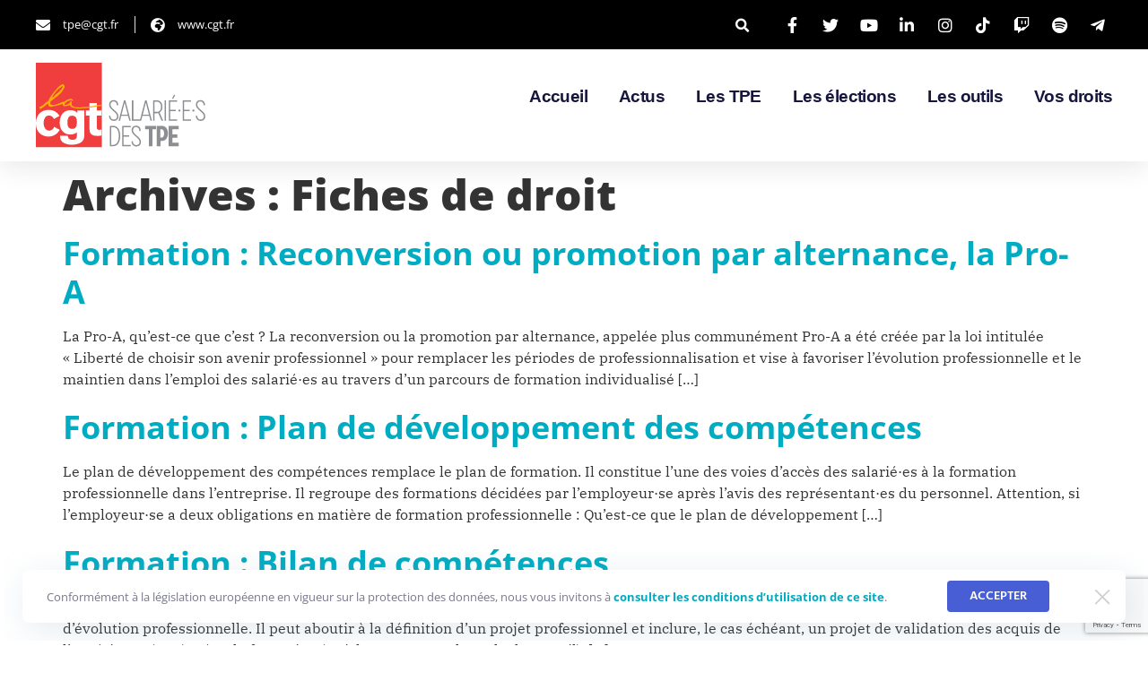

--- FILE ---
content_type: text/html; charset=UTF-8
request_url: https://www.cgt-tpe.fr/fiches-de-droit/
body_size: 9223
content:
<!doctype html><html lang="fr-FR" prefix="og: https://ogp.me/ns#"><head><meta charset="UTF-8"><meta name="viewport" content="width=device-width, initial-scale=1"><link rel="profile" href="https://gmpg.org/xfn/11"><link media="all" href="https://www.cgt-tpe.fr/wp-content/cache/autoptimize/css/autoptimize_f3cc550c08fcdd60bd865e7a16e09454.css" rel="stylesheet"><title>Fiches de droit Archive - La CGT dans les TPE</title><meta name="description" content="Vous êtes salarié·e d&#039;une très petite entreprise ? Vous voulez en savoir plus sur vos droits ? C&#039;est pas ici que ça se passe. Retrouvez toutes nos fiches juridiques."/><meta name="robots" content="follow, index, max-snippet:-1, max-video-preview:-1, max-image-preview:large"/><link rel="canonical" href="https://www.cgt-tpe.fr/fiches-de-droit/" /><link rel="next" href="https://www.cgt-tpe.fr/fiches-de-droit/page/2/" /><meta property="og:locale" content="fr_FR" /><meta property="og:type" content="article" /><meta property="og:title" content="Fiches de droit Archive - La CGT dans les TPE" /><meta property="og:description" content="Vous êtes salarié·e d&#039;une très petite entreprise ? Vous voulez en savoir plus sur vos droits ? C&#039;est pas ici que ça se passe. Retrouvez toutes nos fiches juridiques." /><meta property="og:url" content="https://www.cgt-tpe.fr/fiches-de-droit/" /><meta property="og:site_name" content="La CGT dans les TPE" /><meta property="article:publisher" content="https://fr-fr.facebook.com/ConfederationGeneraleTravail/" /><meta property="og:image" content="https://www.cgt-tpe.fr/wp-content/uploads/2021/02/site-tpe-facebook.jpg" /><meta property="og:image:secure_url" content="https://www.cgt-tpe.fr/wp-content/uploads/2021/02/site-tpe-facebook.jpg" /><meta property="og:image:width" content="1200" /><meta property="og:image:height" content="630" /><meta property="og:image:type" content="image/jpeg" /><meta name="twitter:card" content="summary_large_image" /><meta name="twitter:title" content="Fiches de droit Archive - La CGT dans les TPE" /><meta name="twitter:description" content="Vous êtes salarié·e d&#039;une très petite entreprise ? Vous voulez en savoir plus sur vos droits ? C&#039;est pas ici que ça se passe. Retrouvez toutes nos fiches juridiques." /><meta name="twitter:site" content="@lacgtcommunique" /><meta name="twitter:image" content="https://www.cgt-tpe.fr/wp-content/uploads/2021/02/site-tpe-facebook.jpg" /> <script type="application/ld+json" class="rank-math-schema">{"@context":"https://schema.org","@graph":[{"@type":"NGO","@id":"https://www.cgt-tpe.fr/#organization","name":"Conf\u00e9d\u00e9ration g\u00e9n\u00e9rale du travail","url":"https://www.cgt-tpe.fr","sameAs":["https://fr-fr.facebook.com/ConfederationGeneraleTravail/","https://twitter.com/lacgtcommunique"]},{"@type":"WebSite","@id":"https://www.cgt-tpe.fr/#website","url":"https://www.cgt-tpe.fr","name":"Conf\u00e9d\u00e9ration g\u00e9n\u00e9rale du travail","publisher":{"@id":"https://www.cgt-tpe.fr/#organization"},"inLanguage":"fr-FR"},{"@type":"CollectionPage","@id":"https://www.cgt-tpe.fr/fiches-de-droit/#webpage","url":"https://www.cgt-tpe.fr/fiches-de-droit/","name":"Fiches de droit Archive - La CGT dans les TPE","isPartOf":{"@id":"https://www.cgt-tpe.fr/#website"},"inLanguage":"fr-FR"}]}</script> <link rel="alternate" type="application/rss+xml" title="La CGT dans les TPE &raquo; Flux" href="https://www.cgt-tpe.fr/feed/" /><link rel="alternate" type="application/rss+xml" title="La CGT dans les TPE &raquo; Flux pour Fiches de droit" href="https://www.cgt-tpe.fr/fiches-de-droit/feed/" /><link rel='stylesheet' id='jet-blocks-css' href='https://www.cgt-tpe.fr/wp-content/cache/autoptimize/css/autoptimize_single_7d496eae10fb5f93fd421297c9a64529.css' media='all' /><link rel='stylesheet' id='elementor-post-103-css' href='https://www.cgt-tpe.fr/wp-content/cache/autoptimize/css/autoptimize_single_81db18a0f9773778631cfbfe0fb27525.css' media='all' /><link rel='stylesheet' id='elementor-global-css' href='https://www.cgt-tpe.fr/wp-content/cache/autoptimize/css/autoptimize_single_3fd13c5491b4e36a0263e07aedd8c948.css' media='all' /><link rel='stylesheet' id='elementor-post-102-css' href='https://www.cgt-tpe.fr/wp-content/cache/autoptimize/css/autoptimize_single_c9312457b7c500bb05414bfd1366231d.css' media='all' /><link rel='stylesheet' id='elementor-post-125-css' href='https://www.cgt-tpe.fr/wp-content/cache/autoptimize/css/autoptimize_single_32cfc2ffdf97a49ead00034a75fbff87.css' media='all' /><link rel='stylesheet' id='google-fonts-1-css' href='https://www.cgt-tpe.fr/wp-content/cache/autoptimize/css/autoptimize_single_c67c8dd95b8cf01e191ae5a0e7174aba.css?ver=1648198331' media='all' /> <script src='https://www.cgt-tpe.fr/wp-includes/js/jquery/jquery.min.js' id='jquery-core-js'></script> <script id='sib-front-js-js-extra'>var sibErrMsg = {"invalidMail":"Please fill out valid email address","requiredField":"Please fill out required fields","invalidDateFormat":"Please fill out valid date format","invalidSMSFormat":"Please fill out valid phone number"};
var ajax_sib_front_object = {"ajax_url":"https:\/\/www.cgt-tpe.fr\/wp-admin\/admin-ajax.php","ajax_nonce":"3d5b711fa6","flag_url":"https:\/\/www.cgt-tpe.fr\/wp-content\/plugins\/mailin\/img\/flags\/"};</script> <link rel="https://api.w.org/" href="https://www.cgt-tpe.fr/wp-json/" /><meta name="generator" content="Elementor 3.17.2; features: e_dom_optimization, e_optimized_assets_loading, additional_custom_breakpoints; settings: css_print_method-external, google_font-enabled, font_display-auto"><link rel="icon" href="https://www.cgt-tpe.fr/wp-content/uploads/2020/04/cropped-favicon-32x32.png" sizes="32x32" /><link rel="icon" href="https://www.cgt-tpe.fr/wp-content/uploads/2020/04/cropped-favicon-192x192.png" sizes="192x192" /><link rel="apple-touch-icon" href="https://www.cgt-tpe.fr/wp-content/uploads/2020/04/cropped-favicon-180x180.png" /><meta name="msapplication-TileImage" content="https://www.cgt-tpe.fr/wp-content/uploads/2020/04/cropped-favicon-270x270.png" /></head><body data-rsssl=1 class="archive post-type-archive post-type-archive-fiches-de-droit wp-custom-logo elementor-default elementor-kit-103"> <a class="skip-link screen-reader-text" href="#content">Aller au contenu</a><div data-elementor-type="header" data-elementor-id="102" class="elementor elementor-102 elementor-location-header" data-elementor-post-type="elementor_library"><section class="elementor-section elementor-top-section elementor-element elementor-element-5f0964b3 elementor-section-full_width elementor-section-height-default elementor-section-height-default" data-id="5f0964b3" data-element_type="section" id="header_pop" data-settings="{&quot;jet_parallax_layout_list&quot;:[{&quot;jet_parallax_layout_image&quot;:{&quot;url&quot;:&quot;&quot;,&quot;id&quot;:&quot;&quot;,&quot;size&quot;:&quot;&quot;},&quot;jet_parallax_layout_image_tablet&quot;:{&quot;url&quot;:&quot;&quot;,&quot;id&quot;:&quot;&quot;,&quot;size&quot;:&quot;&quot;},&quot;jet_parallax_layout_image_mobile&quot;:{&quot;url&quot;:&quot;&quot;,&quot;id&quot;:&quot;&quot;,&quot;size&quot;:&quot;&quot;},&quot;_id&quot;:&quot;5657a07&quot;,&quot;jet_parallax_layout_speed&quot;:{&quot;unit&quot;:&quot;%&quot;,&quot;size&quot;:50,&quot;sizes&quot;:[]},&quot;jet_parallax_layout_type&quot;:&quot;scroll&quot;,&quot;jet_parallax_layout_direction&quot;:null,&quot;jet_parallax_layout_fx_direction&quot;:null,&quot;jet_parallax_layout_z_index&quot;:&quot;&quot;,&quot;jet_parallax_layout_bg_x&quot;:50,&quot;jet_parallax_layout_bg_x_tablet&quot;:&quot;&quot;,&quot;jet_parallax_layout_bg_x_mobile&quot;:&quot;&quot;,&quot;jet_parallax_layout_bg_y&quot;:50,&quot;jet_parallax_layout_bg_y_tablet&quot;:&quot;&quot;,&quot;jet_parallax_layout_bg_y_mobile&quot;:&quot;&quot;,&quot;jet_parallax_layout_bg_size&quot;:&quot;auto&quot;,&quot;jet_parallax_layout_bg_size_tablet&quot;:&quot;&quot;,&quot;jet_parallax_layout_bg_size_mobile&quot;:&quot;&quot;,&quot;jet_parallax_layout_animation_prop&quot;:&quot;transform&quot;,&quot;jet_parallax_layout_on&quot;:[&quot;desktop&quot;,&quot;tablet&quot;]}]}"><div class="elementor-container elementor-column-gap-default"><div class="elementor-column elementor-col-100 elementor-top-column elementor-element elementor-element-4b92936f" data-id="4b92936f" data-element_type="column"><div class="elementor-widget-wrap elementor-element-populated"><section class="elementor-section elementor-inner-section elementor-element elementor-element-75777c1c elementor-reverse-mobile elementor-section-boxed elementor-section-height-default elementor-section-height-default" data-id="75777c1c" data-element_type="section" data-settings="{&quot;background_background&quot;:&quot;classic&quot;,&quot;jet_parallax_layout_list&quot;:[{&quot;jet_parallax_layout_image&quot;:{&quot;url&quot;:&quot;&quot;,&quot;id&quot;:&quot;&quot;,&quot;size&quot;:&quot;&quot;},&quot;jet_parallax_layout_image_tablet&quot;:{&quot;url&quot;:&quot;&quot;,&quot;id&quot;:&quot;&quot;,&quot;size&quot;:&quot;&quot;},&quot;jet_parallax_layout_image_mobile&quot;:{&quot;url&quot;:&quot;&quot;,&quot;id&quot;:&quot;&quot;,&quot;size&quot;:&quot;&quot;},&quot;_id&quot;:&quot;cea97bb&quot;,&quot;jet_parallax_layout_speed&quot;:{&quot;unit&quot;:&quot;%&quot;,&quot;size&quot;:50,&quot;sizes&quot;:[]},&quot;jet_parallax_layout_type&quot;:&quot;scroll&quot;,&quot;jet_parallax_layout_direction&quot;:null,&quot;jet_parallax_layout_fx_direction&quot;:null,&quot;jet_parallax_layout_z_index&quot;:&quot;&quot;,&quot;jet_parallax_layout_bg_x&quot;:50,&quot;jet_parallax_layout_bg_x_tablet&quot;:&quot;&quot;,&quot;jet_parallax_layout_bg_x_mobile&quot;:&quot;&quot;,&quot;jet_parallax_layout_bg_y&quot;:50,&quot;jet_parallax_layout_bg_y_tablet&quot;:&quot;&quot;,&quot;jet_parallax_layout_bg_y_mobile&quot;:&quot;&quot;,&quot;jet_parallax_layout_bg_size&quot;:&quot;auto&quot;,&quot;jet_parallax_layout_bg_size_tablet&quot;:&quot;&quot;,&quot;jet_parallax_layout_bg_size_mobile&quot;:&quot;&quot;,&quot;jet_parallax_layout_animation_prop&quot;:&quot;transform&quot;,&quot;jet_parallax_layout_on&quot;:[&quot;desktop&quot;,&quot;tablet&quot;]}]}"><div class="elementor-container elementor-column-gap-default"><div class="elementor-column elementor-col-33 elementor-inner-column elementor-element elementor-element-5da872af elementor-hidden-phone" data-id="5da872af" data-element_type="column"><div class="elementor-widget-wrap elementor-element-populated"><div class="elementor-element elementor-element-5bce88b7 elementor-icon-list--layout-inline elementor-align-left elementor-mobile-align-center elementor-list-item-link-full_width elementor-widget elementor-widget-icon-list" data-id="5bce88b7" data-element_type="widget" data-widget_type="icon-list.default"><div class="elementor-widget-container"><ul class="elementor-icon-list-items elementor-inline-items"><li class="elementor-icon-list-item elementor-inline-item"> <a href="mailto:tpe@cgt.fr"> <span class="elementor-icon-list-icon"> <i aria-hidden="true" class="fas fa-envelope"></i> </span> <span class="elementor-icon-list-text">tpe@cgt.fr</span> </a></li><li class="elementor-icon-list-item elementor-inline-item"> <a href="https://www.cgt.fr" target="_blank"> <span class="elementor-icon-list-icon"> <i aria-hidden="true" class="fas fa-globe-africa"></i> </span> <span class="elementor-icon-list-text">www.cgt.fr</span> </a></li></ul></div></div></div></div><div class="elementor-column elementor-col-33 elementor-inner-column elementor-element elementor-element-5a0f8913" data-id="5a0f8913" data-element_type="column"><div class="elementor-widget-wrap elementor-element-populated"><div class="elementor-element elementor-element-6a6a8300 elementor-search-form--skin-full_screen elementor-widget__width-initial elementor-widget elementor-widget-search-form" data-id="6a6a8300" data-element_type="widget" data-settings="{&quot;skin&quot;:&quot;full_screen&quot;}" data-widget_type="search-form.default"><div class="elementor-widget-container"><form class="elementor-search-form" action="https://www.cgt-tpe.fr" method="get" role="search"><div class="elementor-search-form__toggle" tabindex="0" role="button"> <i aria-hidden="true" class="fas fa-search"></i> <span class="elementor-screen-only">Rechercher </span></div><div class="elementor-search-form__container"> <label class="elementor-screen-only" for="elementor-search-form-6a6a8300">Rechercher </label> <input id="elementor-search-form-6a6a8300" placeholder="" class="elementor-search-form__input" type="search" name="s" value=""><div class="dialog-lightbox-close-button dialog-close-button" role="button" tabindex="0"> <i aria-hidden="true" class="eicon-close"></i> <span class="elementor-screen-only">Fermer ce champ de recherche.</span></div></div></form></div></div></div></div><div class="elementor-column elementor-col-33 elementor-inner-column elementor-element elementor-element-7c41ef9c" data-id="7c41ef9c" data-element_type="column"><div class="elementor-widget-wrap elementor-element-populated"><div class="elementor-element elementor-element-42ac086b elementor-icon-list--layout-inline elementor-align-right elementor-mobile-align-left elementor-list-item-link-full_width elementor-widget elementor-widget-icon-list" data-id="42ac086b" data-element_type="widget" data-widget_type="icon-list.default"><div class="elementor-widget-container"><ul class="elementor-icon-list-items elementor-inline-items"><li class="elementor-icon-list-item elementor-inline-item"> <a href="https://fr-fr.facebook.com/ConfederationGeneraleTravail/" target="_blank"> <span class="elementor-icon-list-icon"> <i aria-hidden="true" class="fab fa-facebook-f"></i> </span> <span class="elementor-icon-list-text"></span> </a></li><li class="elementor-icon-list-item elementor-inline-item"> <a href="https://twitter.com/lacgtcommunique" target="_blank"> <span class="elementor-icon-list-icon"> <i aria-hidden="true" class="fab fa-twitter"></i> </span> <span class="elementor-icon-list-text"></span> </a></li><li class="elementor-icon-list-item elementor-inline-item"> <a href="https://www.youtube.com/user/MyCGT" target="_blank"> <span class="elementor-icon-list-icon"> <i aria-hidden="true" class="fab fa-youtube"></i> </span> <span class="elementor-icon-list-text"></span> </a></li><li class="elementor-icon-list-item elementor-inline-item"> <a href="https://www.linkedin.com/company/la-cgt/" target="_blank"> <span class="elementor-icon-list-icon"> <i aria-hidden="true" class="fab fa-linkedin-in"></i> </span> <span class="elementor-icon-list-text"></span> </a></li><li class="elementor-icon-list-item elementor-inline-item"> <a href="https://www.instagram.com/cgt_confederation/" target="_blank"> <span class="elementor-icon-list-icon"> <i aria-hidden="true" class="fab fa-instagram"></i> </span> <span class="elementor-icon-list-text"></span> </a></li><li class="elementor-icon-list-item elementor-inline-item"> <a href="https://www.tiktok.com/@la_cgt" target="_blank"> <span class="elementor-icon-list-icon"> <i aria-hidden="true" class="fab fa-tiktok"></i> </span> <span class="elementor-icon-list-text"></span> </a></li><li class="elementor-icon-list-item elementor-inline-item"> <a href="https://www.twitch.tv/la_cgt" target="_blank"> <span class="elementor-icon-list-icon"> <i aria-hidden="true" class="fab fa-twitch"></i> </span> <span class="elementor-icon-list-text"></span> </a></li><li class="elementor-icon-list-item elementor-inline-item"> <a href="https://podcasters.spotify.com/pod/la-cgt" target="_blank"> <span class="elementor-icon-list-icon"> <i aria-hidden="true" class="fab fa-spotify"></i> </span> <span class="elementor-icon-list-text"></span> </a></li><li class="elementor-icon-list-item elementor-inline-item"> <a href="https://t.me/cgt_medias" target="_blank"> <span class="elementor-icon-list-icon"> <i aria-hidden="true" class="fab fa-telegram-plane"></i> </span> <span class="elementor-icon-list-text"></span> </a></li></ul></div></div></div></div></div></section><section class="elementor-section elementor-inner-section elementor-element elementor-element-441aec90 elementor-section-boxed elementor-section-height-default elementor-section-height-default" data-id="441aec90" data-element_type="section" data-settings="{&quot;background_background&quot;:&quot;classic&quot;,&quot;jet_parallax_layout_list&quot;:[{&quot;jet_parallax_layout_image&quot;:{&quot;url&quot;:&quot;&quot;,&quot;id&quot;:&quot;&quot;,&quot;size&quot;:&quot;&quot;},&quot;jet_parallax_layout_image_tablet&quot;:{&quot;url&quot;:&quot;&quot;,&quot;id&quot;:&quot;&quot;,&quot;size&quot;:&quot;&quot;},&quot;jet_parallax_layout_image_mobile&quot;:{&quot;url&quot;:&quot;&quot;,&quot;id&quot;:&quot;&quot;,&quot;size&quot;:&quot;&quot;},&quot;_id&quot;:&quot;fbf6258&quot;,&quot;jet_parallax_layout_speed&quot;:{&quot;unit&quot;:&quot;%&quot;,&quot;size&quot;:50,&quot;sizes&quot;:[]},&quot;jet_parallax_layout_type&quot;:&quot;scroll&quot;,&quot;jet_parallax_layout_direction&quot;:null,&quot;jet_parallax_layout_fx_direction&quot;:null,&quot;jet_parallax_layout_z_index&quot;:&quot;&quot;,&quot;jet_parallax_layout_bg_x&quot;:50,&quot;jet_parallax_layout_bg_x_tablet&quot;:&quot;&quot;,&quot;jet_parallax_layout_bg_x_mobile&quot;:&quot;&quot;,&quot;jet_parallax_layout_bg_y&quot;:50,&quot;jet_parallax_layout_bg_y_tablet&quot;:&quot;&quot;,&quot;jet_parallax_layout_bg_y_mobile&quot;:&quot;&quot;,&quot;jet_parallax_layout_bg_size&quot;:&quot;auto&quot;,&quot;jet_parallax_layout_bg_size_tablet&quot;:&quot;&quot;,&quot;jet_parallax_layout_bg_size_mobile&quot;:&quot;&quot;,&quot;jet_parallax_layout_animation_prop&quot;:&quot;transform&quot;,&quot;jet_parallax_layout_on&quot;:[&quot;desktop&quot;,&quot;tablet&quot;]}],&quot;sticky&quot;:&quot;top&quot;,&quot;sticky_on&quot;:[&quot;desktop&quot;,&quot;tablet&quot;,&quot;mobile&quot;],&quot;sticky_offset&quot;:0,&quot;sticky_effects_offset&quot;:0}"><div class="elementor-container elementor-column-gap-default"><div class="elementor-column elementor-col-50 elementor-inner-column elementor-element elementor-element-70896e43" data-id="70896e43" data-element_type="column"><div class="elementor-widget-wrap elementor-element-populated"><div class="elementor-element elementor-element-2a194ce8 elementor-widget elementor-widget-image" data-id="2a194ce8" data-element_type="widget" data-widget_type="image.default"><div class="elementor-widget-container"> <a href="https://www.cgt-tpe.fr"> <noscript><img width="352" height="175" src="https://www.cgt-tpe.fr/wp-content/uploads/2020/03/logo-salaries-tpe.svg" class="attachment-large size-large wp-image-321" alt="" /></noscript><img width="352" height="175" src='data:image/svg+xml,%3Csvg%20xmlns=%22http://www.w3.org/2000/svg%22%20viewBox=%220%200%20352%20175%22%3E%3C/svg%3E' data-src="https://www.cgt-tpe.fr/wp-content/uploads/2020/03/logo-salaries-tpe.svg" class="lazyload attachment-large size-large wp-image-321" alt="" /> </a></div></div></div></div><div class="elementor-column elementor-col-50 elementor-inner-column elementor-element elementor-element-417a801a" data-id="417a801a" data-element_type="column"><div class="elementor-widget-wrap elementor-element-populated"><div class="elementor-element elementor-element-3e4f7c4f elementor-nav-menu__align-right elementor-nav-menu--stretch elementor-nav-menu__text-align-center elementor-nav-menu--dropdown-tablet elementor-nav-menu--toggle elementor-nav-menu--burger elementor-widget elementor-widget-nav-menu" data-id="3e4f7c4f" data-element_type="widget" data-settings="{&quot;full_width&quot;:&quot;stretch&quot;,&quot;layout&quot;:&quot;horizontal&quot;,&quot;submenu_icon&quot;:{&quot;value&quot;:&quot;&lt;i class=\&quot;fas fa-caret-down\&quot;&gt;&lt;\/i&gt;&quot;,&quot;library&quot;:&quot;fa-solid&quot;},&quot;toggle&quot;:&quot;burger&quot;}" data-widget_type="nav-menu.default"><div class="elementor-widget-container"><nav class="elementor-nav-menu--main elementor-nav-menu__container elementor-nav-menu--layout-horizontal e--pointer-underline e--animation-drop-in"><ul id="menu-1-3e4f7c4f" class="elementor-nav-menu"><li class="menu-item menu-item-type-post_type menu-item-object-page menu-item-home menu-item-107"><a href="https://www.cgt-tpe.fr/" class="elementor-item">Accueil</a></li><li class="menu-item menu-item-type-taxonomy menu-item-object-category menu-item-504"><a href="https://www.cgt-tpe.fr/./actualites/" class="elementor-item">Actus</a></li><li class="menu-item menu-item-type-post_type menu-item-object-page menu-item-110"><a href="https://www.cgt-tpe.fr/les-tpe/" class="elementor-item">Les TPE</a></li><li class="menu-item menu-item-type-post_type menu-item-object-post menu-item-423"><a href="https://www.cgt-tpe.fr/autres/les-elections-dans-les-tres-petites-entreprises/" class="elementor-item">Les élections</a></li><li class="menu-item menu-item-type-post_type menu-item-object-page menu-item-2254"><a href="https://www.cgt-tpe.fr/outils-de-campagne/" class="elementor-item">Les outils</a></li><li class="menu-item menu-item-type-custom menu-item-object-custom menu-item-2402"><a href="https://www.cgt-tpe.fr/vos-droits/" class="elementor-item">Vos droits</a></li></ul></nav><div class="elementor-menu-toggle" role="button" tabindex="0" aria-label="Permuter le menu" aria-expanded="false"> <i aria-hidden="true" role="presentation" class="elementor-menu-toggle__icon--open eicon-menu-bar"></i><i aria-hidden="true" role="presentation" class="elementor-menu-toggle__icon--close eicon-close"></i> <span class="elementor-screen-only">Menu</span></div><nav class="elementor-nav-menu--dropdown elementor-nav-menu__container" aria-hidden="true"><ul id="menu-2-3e4f7c4f" class="elementor-nav-menu"><li class="menu-item menu-item-type-post_type menu-item-object-page menu-item-home menu-item-107"><a href="https://www.cgt-tpe.fr/" class="elementor-item" tabindex="-1">Accueil</a></li><li class="menu-item menu-item-type-taxonomy menu-item-object-category menu-item-504"><a href="https://www.cgt-tpe.fr/./actualites/" class="elementor-item" tabindex="-1">Actus</a></li><li class="menu-item menu-item-type-post_type menu-item-object-page menu-item-110"><a href="https://www.cgt-tpe.fr/les-tpe/" class="elementor-item" tabindex="-1">Les TPE</a></li><li class="menu-item menu-item-type-post_type menu-item-object-post menu-item-423"><a href="https://www.cgt-tpe.fr/autres/les-elections-dans-les-tres-petites-entreprises/" class="elementor-item" tabindex="-1">Les élections</a></li><li class="menu-item menu-item-type-post_type menu-item-object-page menu-item-2254"><a href="https://www.cgt-tpe.fr/outils-de-campagne/" class="elementor-item" tabindex="-1">Les outils</a></li><li class="menu-item menu-item-type-custom menu-item-object-custom menu-item-2402"><a href="https://www.cgt-tpe.fr/vos-droits/" class="elementor-item" tabindex="-1">Vos droits</a></li></ul></nav></div></div></div></div></div></section></div></div></div></section></div><main id="content" class="site-main"><header class="page-header"><h1 class="entry-title">Archives : <span>Fiches de droit</span></h1></header><div class="page-content"><article class="post"><h2 class="entry-title"><a href="https://www.cgt-tpe.fr/fiches-de-droit/formation-reconversion-ou-promotion-par-alternance-la-pro-a/">Formation : Reconversion ou promotion par alternance, la Pro-A</a></h2><p>La Pro-A, qu’est-ce que c’est&nbsp;? La reconversion ou la promotion par alternance, appelée plus communément Pro-A a été créée par la loi intitulée «&nbsp;Liberté de choisir son avenir professionnel&nbsp;» pour remplacer les périodes de professionnalisation et vise à favoriser l&rsquo;évolution professionnelle et le maintien dans l&#8217;emploi des salarié·es au travers d&rsquo;un parcours de formation individualisé [&hellip;]</p></article><article class="post"><h2 class="entry-title"><a href="https://www.cgt-tpe.fr/fiches-de-droit/formation-plan-de-developpement-des-competences/">Formation : Plan de développement des compétences</a></h2><p>Le plan de développement des compétences remplace le plan de formation. Il constitue l’une des voies d’accès des salarié·es à la formation professionnelle dans l’entreprise. Il regroupe des formations décidées par l’employeur·se après l’avis des représentant·es du personnel. Attention, si l’employeur·se a deux obligations en matière de formation professionnelle&nbsp;: Qu’est-ce que le plan de développement [&hellip;]</p></article><article class="post"><h2 class="entry-title"><a href="https://www.cgt-tpe.fr/fiches-de-droit/formation-bilan-de-competences/">Formation : Bilan de compétences</a></h2><p>Le bilan de compétences permet d’analyser ses compétences professionnelles et personnelles, ses aptitudes et ses motivations en appui d’un projet d’évolution professionnelle. Il peut aboutir à la définition d’un projet professionnel et inclure, le cas échéant, un projet de validation des acquis de l’expérience (VAE) et/ou de formation (article L. 6313-10 du Code du travail). [&hellip;]</p></article><article class="post"><h2 class="entry-title"><a href="https://www.cgt-tpe.fr/fiches-de-droit/fin-de-contrat-assurance-chomage/">Fin de contrat : Assurance chômage</a></h2><p>L’Assurance chômage est une protection sociale pour les privé·es d’emploi permettant de maintenir un revenu de sécurité en cas de perte d’emploi. Créée en 1958, elle est jusqu’alors gérée par les organisations syndicales et patronales par le biais de l’Unedic. &nbsp; Il s’agit d’une assurance obligatoire à laquelle cotisent tou⋅tes les salarié·es par le biais [&hellip;]</p></article><article class="post"><h2 class="entry-title"><a href="https://www.cgt-tpe.fr/fiches-de-droit/formation-formation-ouverte-a-distance/">Formation : Formation ouverte à distance (FOAD)</a></h2><p>Qu’est-ce qu’une FOAD&nbsp;? Plus communément appelé le «&nbsp;e-learning&nbsp;», la FOAD est tout simplement une formation réalisée à distance. Elle regroupe les formations en ligne (e-learning, digital learning…) mais aussi les classes virtuelles, les formations par téléphone et les cours par correspondance. Depuis la loi de 2018 intitulée «&nbsp;Liberté de choisir son avenir professionnel&nbsp;», la FOAD [&hellip;]</p></article><article class="post"><h2 class="entry-title"><a href="https://www.cgt-tpe.fr/fiches-de-droit/formation-compte-personnel-de-formation/">Formation : Compte personnel de formation</a></h2><p>Le CPF, c’est quoi&nbsp;? Depuis 2015, toute personne (salarié·e, membre d&rsquo;une profession libérale ou d&rsquo;une profession non salariée, conjoint·e collaborateur·ice ou en recherche d&#8217;emploi) a un compte personnel de formation (CPF) dès l’âge de 16&nbsp;ans et ce, jusqu’à sa retraite (au moment de la liquidation des droits à la retraite) sauf au titre des activités [&hellip;]</p></article><article class="post"><h2 class="entry-title"><a href="https://www.cgt-tpe.fr/fiches-de-droit/formation-validation-des-acquis-et-de-lexperience/">Formation : Validation des acquis et de l&rsquo;expérience</a></h2><p>La VAE, qu’est-ce que c’est&nbsp;? Depuis la réforme de la VAE en 2022, la définition a été quelque peu modifiée&nbsp;: la validation des acquis de l’expérience (VAE) permet de faire reconnaître l’expérience (professionnelle ou non) afin d’obtenir un diplôme, un titre, un certificat de qualification professionnelle ou un ou plusieurs blocs de compétences d’une certification [&hellip;]</p></article><article class="post"><h2 class="entry-title"><a href="https://www.cgt-tpe.fr/fiches-de-droit/formation-conseil-en-evolution-professionnelle/">Formation : Conseil en évolution professionnelle (CEP)</a></h2><p>Le conseil en évolution professionnelle, qu’est-ce que c’est ? Le conseil en évolution professionnelle (CEP) est une prestation gratuite d’information, de conseil et d’accompagnement personnalisés, accessible à tout·e actif·ve indépendamment de son âge, de son secteur d’activité, de son statut et de sa qualification. Délivrée par des opérateurs régionaux, cette prestation est déployée sur tout [&hellip;]</p></article><article class="post"><h2 class="entry-title"><a href="https://www.cgt-tpe.fr/fiches-de-droit/formation-projet-de-transition-professionnelle/">Formation : Projet de transition professionnelle (PTP)</a></h2><p>Qu’est-ce que le projet de transition professionnelle&nbsp;? Le projet de transition professionnelle est un dispositif permettant le financement des formations longues de reconversion avec prise en charge de la rémunération. CGT Contrairement aux formations organisées dans le cadre du plan de développement des compétences, il ne correspond ni à l’emploi actuel ni à l’activité de [&hellip;]</p></article><article class="post"><h2 class="entry-title"><a href="https://www.cgt-tpe.fr/fiches-de-droit/formation-entretien-professionnel/">Formation : Entretien professionnel</a></h2><p>L’entretien professionnel a lieu tous les deux ans (à partir de l&rsquo;entrée dans l&rsquo;entreprise, puis de la date de l&rsquo;entretien précédent). C’est un droit reconnu à chaque salarié·e quelle que soit la taille de l’entreprise. Les modalités de sa mise en œuvre, définies par la loi, peuvent être précisées par accord de branche ou d’entreprise. [&hellip;]</p></article></div><nav class="pagination"><div class="nav-previous"><a href="https://www.cgt-tpe.fr/fiches-de-droit/page/2/" ><span class="meta-nav">&larr;</span> plus ancien</a></div><div class="nav-next"></div></nav></main><div data-elementor-type="footer" data-elementor-id="125" class="elementor elementor-125 elementor-location-footer" data-elementor-post-type="elementor_library"><section class="elementor-section elementor-top-section elementor-element elementor-element-1fe4710 elementor-section-content-middle elementor-section-boxed elementor-section-height-default elementor-section-height-default" data-id="1fe4710" data-element_type="section" data-settings="{&quot;background_background&quot;:&quot;classic&quot;,&quot;jet_parallax_layout_list&quot;:[{&quot;_id&quot;:&quot;e309f98&quot;,&quot;jet_parallax_layout_image&quot;:{&quot;url&quot;:&quot;&quot;,&quot;id&quot;:&quot;&quot;,&quot;size&quot;:&quot;&quot;},&quot;jet_parallax_layout_image_tablet&quot;:{&quot;url&quot;:&quot;&quot;,&quot;id&quot;:&quot;&quot;,&quot;size&quot;:&quot;&quot;},&quot;jet_parallax_layout_image_mobile&quot;:{&quot;url&quot;:&quot;&quot;,&quot;id&quot;:&quot;&quot;,&quot;size&quot;:&quot;&quot;},&quot;jet_parallax_layout_speed&quot;:{&quot;unit&quot;:&quot;%&quot;,&quot;size&quot;:50,&quot;sizes&quot;:[]},&quot;jet_parallax_layout_type&quot;:&quot;scroll&quot;,&quot;jet_parallax_layout_direction&quot;:null,&quot;jet_parallax_layout_fx_direction&quot;:null,&quot;jet_parallax_layout_z_index&quot;:&quot;&quot;,&quot;jet_parallax_layout_bg_x&quot;:50,&quot;jet_parallax_layout_bg_x_tablet&quot;:&quot;&quot;,&quot;jet_parallax_layout_bg_x_mobile&quot;:&quot;&quot;,&quot;jet_parallax_layout_bg_y&quot;:50,&quot;jet_parallax_layout_bg_y_tablet&quot;:&quot;&quot;,&quot;jet_parallax_layout_bg_y_mobile&quot;:&quot;&quot;,&quot;jet_parallax_layout_bg_size&quot;:&quot;auto&quot;,&quot;jet_parallax_layout_bg_size_tablet&quot;:&quot;&quot;,&quot;jet_parallax_layout_bg_size_mobile&quot;:&quot;&quot;,&quot;jet_parallax_layout_animation_prop&quot;:&quot;transform&quot;,&quot;jet_parallax_layout_on&quot;:[&quot;desktop&quot;,&quot;tablet&quot;]}]}"><div class="elementor-container elementor-column-gap-no"><div class="elementor-column elementor-col-100 elementor-top-column elementor-element elementor-element-8d0e7f3" data-id="8d0e7f3" data-element_type="column"><div class="elementor-widget-wrap elementor-element-populated"><div class="elementor-element elementor-element-2bce548 elementor-widget elementor-widget-heading" data-id="2bce548" data-element_type="widget" data-widget_type="heading.default"><div class="elementor-widget-container"><h2 class="elementor-heading-title elementor-size-default">Recevez les infos</h2></div></div><div class="elementor-element elementor-element-5844088 elementor-widget elementor-widget-text-editor" data-id="5844088" data-element_type="widget" data-widget_type="text-editor.default"><div class="elementor-widget-container"><p>Inscrivez-vous à la newsletter ci-dessous pour recevoir régulièrement des informations basées sur ce site. Plus d&rsquo;information dans nos <a href="https://www.cgt-tpe.fr/autres/politique-de-confidentialite/">politiques de confidentialité</a>.</p></div></div><div class="elementor-element elementor-element-fd32b56 elementor-widget elementor-widget-shortcode" data-id="fd32b56" data-element_type="widget" data-widget_type="shortcode.default"><div class="elementor-widget-container"><div class="elementor-shortcode"> <script src="https://www.google.com/recaptcha/api.js?onload=onloadSibCallbackInvisible&render=explicit" async defer></script> <form id="sib_signup_form_3" method="post" class="sib_signup_form"><div class="sib_loader" style="display:none;"><noscript><img
 src="https://www.cgt-tpe.fr/wp-includes/images/spinner.gif" alt="loader"></noscript><img class="lazyload"  src='data:image/svg+xml,%3Csvg%20xmlns=%22http://www.w3.org/2000/svg%22%20viewBox=%220%200%20210%20140%22%3E%3C/svg%3E' data-src="https://www.cgt-tpe.fr/wp-includes/images/spinner.gif" alt="loader"></div> <input type="hidden" name="sib_form_action" value="subscribe_form_submit"> <input type="hidden" name="sib_form_id" value="3"> <input type="hidden" name="sib_form_alert_notice" value="Remplissez ce champ s’il vous plaît"> <input type="hidden" name="sib_form_invalid_email_notice" value="Cette adresse email n&#039;est pas valide"> <input type="hidden" name="sib_security" value="3d5b711fa6"><div class="sib_signup_box_inside_3"><div style="/*display:none*/" class="sib_msg_disp"></div><div id="sib_captcha_invisible" class="invi-recaptcha" data-sitekey="6LcpVgAVAAAAAOZJtnB6gkiqb4NuslrD9O-0Qxjn"></div><div class="elementor-form-fields-wrapper elementor-labels-"><div class="elementor-field-type-email elementor-field-group elementor-column elementor-field-group-email elementor-col-75 elementor-field-required"> <label for="form-field-email" class="elementor-field-label elementor-screen-only">Email</label> <input size="1" type="email" name="email" id="form-field-email" class="elementor-field elementor-size-sm elementor-field-textual" placeholder="VOTRE EMAIL" required="required"></div><div class="elementor-field-group elementor-column elementor-field-type-submit elementor-col-25"> <input type="submit" id="invisible" class="sib-default-btn" name="submit" value="S'inscrire"></div></div></div></form></div></div></div></div></div></div></section><section class="elementor-section elementor-top-section elementor-element elementor-element-6b9fede5 elementor-section-content-middle elementor-section-boxed elementor-section-height-default elementor-section-height-default" data-id="6b9fede5" data-element_type="section" data-settings="{&quot;background_background&quot;:&quot;classic&quot;,&quot;jet_parallax_layout_list&quot;:[{&quot;_id&quot;:&quot;5924fdf&quot;,&quot;jet_parallax_layout_image&quot;:{&quot;url&quot;:&quot;&quot;,&quot;id&quot;:&quot;&quot;,&quot;size&quot;:&quot;&quot;},&quot;jet_parallax_layout_image_tablet&quot;:{&quot;url&quot;:&quot;&quot;,&quot;id&quot;:&quot;&quot;,&quot;size&quot;:&quot;&quot;},&quot;jet_parallax_layout_image_mobile&quot;:{&quot;url&quot;:&quot;&quot;,&quot;id&quot;:&quot;&quot;,&quot;size&quot;:&quot;&quot;},&quot;jet_parallax_layout_speed&quot;:{&quot;unit&quot;:&quot;%&quot;,&quot;size&quot;:50,&quot;sizes&quot;:[]},&quot;jet_parallax_layout_type&quot;:&quot;scroll&quot;,&quot;jet_parallax_layout_direction&quot;:null,&quot;jet_parallax_layout_fx_direction&quot;:null,&quot;jet_parallax_layout_z_index&quot;:&quot;&quot;,&quot;jet_parallax_layout_bg_x&quot;:50,&quot;jet_parallax_layout_bg_x_tablet&quot;:&quot;&quot;,&quot;jet_parallax_layout_bg_x_mobile&quot;:&quot;&quot;,&quot;jet_parallax_layout_bg_y&quot;:50,&quot;jet_parallax_layout_bg_y_tablet&quot;:&quot;&quot;,&quot;jet_parallax_layout_bg_y_mobile&quot;:&quot;&quot;,&quot;jet_parallax_layout_bg_size&quot;:&quot;auto&quot;,&quot;jet_parallax_layout_bg_size_tablet&quot;:&quot;&quot;,&quot;jet_parallax_layout_bg_size_mobile&quot;:&quot;&quot;,&quot;jet_parallax_layout_animation_prop&quot;:&quot;transform&quot;,&quot;jet_parallax_layout_on&quot;:[&quot;desktop&quot;,&quot;tablet&quot;]}]}"><div class="elementor-container elementor-column-gap-no"><div class="elementor-column elementor-col-100 elementor-top-column elementor-element elementor-element-60e3af45" data-id="60e3af45" data-element_type="column"><div class="elementor-widget-wrap elementor-element-populated"><div class="elementor-element elementor-element-47bd0a29 elementor-shape-rounded elementor-grid-0 e-grid-align-center elementor-widget elementor-widget-social-icons" data-id="47bd0a29" data-element_type="widget" data-widget_type="social-icons.default"><div class="elementor-widget-container"><div class="elementor-social-icons-wrapper elementor-grid"> <span class="elementor-grid-item"> <a class="elementor-icon elementor-social-icon elementor-social-icon-facebook-f elementor-repeater-item-993ef04" href="https://fr-fr.facebook.com/ConfederationGeneraleTravail/" target="_blank"> <span class="elementor-screen-only">Facebook-f</span> <i class="fab fa-facebook-f"></i> </a> </span> <span class="elementor-grid-item"> <a class="elementor-icon elementor-social-icon elementor-social-icon-twitter elementor-repeater-item-a229ff5" href="https://twitter.com/lacgtcommunique" target="_blank"> <span class="elementor-screen-only">Twitter</span> <i class="fab fa-twitter"></i> </a> </span> <span class="elementor-grid-item"> <a class="elementor-icon elementor-social-icon elementor-social-icon-youtube elementor-repeater-item-5312d8d" href="https://www.youtube.com/user/MyCGT" target="_blank"> <span class="elementor-screen-only">Youtube</span> <i class="fab fa-youtube"></i> </a> </span></div></div></div><div class="elementor-element elementor-element-7c5ec66 elementor-widget elementor-widget-heading" data-id="7c5ec66" data-element_type="widget" data-widget_type="heading.default"><div class="elementor-widget-container"><div class="elementor-heading-title elementor-size-default"><a href="https://www.cgt-tpe.fr/autres/politique-de-confidentialite/"> ©2025 - Politique de confidentialité.</a></div></div></div></div></div></div></section></div><div id="jet-popup-462" class="jet-popup jet-popup--front-mode jet-popup--hide-state jet-popup--animation-slide-in-down" data-settings="{&quot;id&quot;:462,&quot;jet-popup-id&quot;:&quot;jet-popup-462&quot;,&quot;type&quot;:&quot;default&quot;,&quot;animation&quot;:&quot;slide-in-down&quot;,&quot;open-trigger&quot;:&quot;page-load&quot;,&quot;page-load-delay&quot;:1,&quot;user-inactivity-time&quot;:3,&quot;scrolled-to&quot;:10,&quot;on-date&quot;:&quot;&quot;,&quot;on-time-start&quot;:&quot;&quot;,&quot;on-time-end&quot;:&quot;&quot;,&quot;custom-selector&quot;:&quot;.custom&quot;,&quot;prevent-scrolling&quot;:false,&quot;show-once&quot;:true,&quot;show-again-delay&quot;:&quot;none&quot;,&quot;use-ajax&quot;:false,&quot;force-ajax&quot;:false,&quot;close-on-overlay-click&quot;:true,&quot;content-type&quot;:&quot;elementor&quot;}"><div class="jet-popup__inner"><div class="jet-popup__container"><div class="jet-popup__container-inner"><div class="jet-popup__container-overlay"></div><div class="jet-popup__container-content"><div data-elementor-type="jet-popup" data-elementor-id="462" class="elementor elementor-462" data-elementor-post-type="jet-popup"><section class="elementor-section elementor-top-section elementor-element elementor-element-c7b00e4 elementor-section-content-middle elementor-section-boxed elementor-section-height-default elementor-section-height-default" data-id="c7b00e4" data-element_type="section" data-settings="{&quot;jet_parallax_layout_list&quot;:[{&quot;jet_parallax_layout_image&quot;:{&quot;url&quot;:&quot;&quot;,&quot;id&quot;:&quot;&quot;,&quot;size&quot;:&quot;&quot;},&quot;_id&quot;:&quot;5b23477&quot;,&quot;jet_parallax_layout_speed&quot;:{&quot;unit&quot;:&quot;%&quot;,&quot;size&quot;:50,&quot;sizes&quot;:[]},&quot;jet_parallax_layout_type&quot;:&quot;scroll&quot;,&quot;jet_parallax_layout_z_index&quot;:&quot;&quot;,&quot;jet_parallax_layout_bg_x&quot;:50,&quot;jet_parallax_layout_bg_y&quot;:50,&quot;jet_parallax_layout_bg_size&quot;:&quot;auto&quot;,&quot;jet_parallax_layout_animation_prop&quot;:&quot;transform&quot;,&quot;jet_parallax_layout_on&quot;:[&quot;desktop&quot;,&quot;tablet&quot;],&quot;jet_parallax_layout_image_tablet&quot;:{&quot;url&quot;:&quot;&quot;,&quot;id&quot;:&quot;&quot;,&quot;size&quot;:&quot;&quot;},&quot;jet_parallax_layout_image_mobile&quot;:{&quot;url&quot;:&quot;&quot;,&quot;id&quot;:&quot;&quot;,&quot;size&quot;:&quot;&quot;},&quot;jet_parallax_layout_direction&quot;:null,&quot;jet_parallax_layout_fx_direction&quot;:null,&quot;jet_parallax_layout_bg_x_tablet&quot;:&quot;&quot;,&quot;jet_parallax_layout_bg_x_mobile&quot;:&quot;&quot;,&quot;jet_parallax_layout_bg_y_tablet&quot;:&quot;&quot;,&quot;jet_parallax_layout_bg_y_mobile&quot;:&quot;&quot;,&quot;jet_parallax_layout_bg_size_tablet&quot;:&quot;&quot;,&quot;jet_parallax_layout_bg_size_mobile&quot;:&quot;&quot;}],&quot;background_background&quot;:&quot;classic&quot;}"><div class="elementor-container elementor-column-gap-default"><div class="elementor-column elementor-col-50 elementor-top-column elementor-element elementor-element-6e10879" data-id="6e10879" data-element_type="column" data-settings="{&quot;background_background&quot;:&quot;classic&quot;}"><div class="elementor-widget-wrap elementor-element-populated"><div class="elementor-element elementor-element-a344758 elementor-widget elementor-widget-text-editor" data-id="a344758" data-element_type="widget" data-widget_type="text-editor.default"><div class="elementor-widget-container"><p>Conformément à la législation européenne en vigueur sur la protection des données, nous vous invitons à <a href="https://www.cgt-tpe.fr/autres/politique-de-confidentialite/">consulter les conditions d&rsquo;utilisation de ce site</a>. </p></div></div></div></div><div class="elementor-column elementor-col-50 elementor-top-column elementor-element elementor-element-7ef12df" data-id="7ef12df" data-element_type="column"><div class="elementor-widget-wrap elementor-element-populated"><div class="elementor-element elementor-element-e8f3e20 elementor-widget elementor-widget-jet-popup-action-button" data-id="e8f3e20" data-element_type="widget" data-widget_type="jet-popup-action-button.default"><div class="elementor-widget-container"><div class="jet-popup-action-button"> <a class="jet-popup-action-button__instance jet-popup-action-button--icon-after" data-settings="{&quot;action-type&quot;:&quot;close-constantly&quot;}" href="#"><span class="jet-popup-action-button__text">Accepter</span> </a></div></div></div></div></div></div></section></div></div></div><div class="jet-popup__close-button"><svg class="svg-icon" aria-hidden="true" role="img" focusable="false" width="24" height="24" viewBox="0 0 24 24" fill="none" xmlns="http://www.w3.org/2000/svg"><path d="M12.2218 13.6066L20 21.3848L21.4142 19.9706L13.636 12.1924L21.3848 4.44366L19.9706 3.02945L12.2218 10.7782L4.44365 3L3.02944 4.41421L10.8076 12.1924L3 20L4.41421 21.4142L12.2218 13.6066Z" fill="currentColor"></path></svg></div></div></div></div><noscript><style>.lazyload{display:none;}</style></noscript><script data-noptimize="1">window.lazySizesConfig=window.lazySizesConfig||{};window.lazySizesConfig.loadMode=1;</script><script async data-noptimize="1" src='https://www.cgt-tpe.fr/wp-content/plugins/autoptimize/classes/external/js/lazysizes.min.js'></script><link rel='stylesheet' id='elementor-post-462-css' href='https://www.cgt-tpe.fr/wp-content/cache/autoptimize/css/autoptimize_single_027c1090b4f698d14d31987c56175c16.css' media='all' /><link rel='stylesheet' id='google-fonts-2-css' href='https://www.cgt-tpe.fr/wp-content/cache/autoptimize/css/autoptimize_single_8c3e5f7358a221949db91a6a745a50db.css?ver=1648198331' media='all' /> <script src='https://www.cgt-tpe.fr/wp-includes/js/dist/vendor/wp-polyfill-inert.min.js' id='wp-polyfill-inert-js'></script> <script src='https://www.cgt-tpe.fr/wp-includes/js/dist/vendor/regenerator-runtime.min.js' id='regenerator-runtime-js'></script> <script src='https://www.cgt-tpe.fr/wp-includes/js/dist/vendor/wp-polyfill.min.js' id='wp-polyfill-js'></script> <script src='https://www.cgt-tpe.fr/wp-includes/js/dist/hooks.min.js' id='wp-hooks-js'></script> <script src='https://www.cgt-tpe.fr/wp-includes/js/dist/i18n.min.js' id='wp-i18n-js'></script> <script id="elementor-pro-frontend-js-before">var ElementorProFrontendConfig = {"ajaxurl":"https:\/\/www.cgt-tpe.fr\/wp-admin\/admin-ajax.php","nonce":"61d3dfb1e6","urls":{"assets":"https:\/\/www.cgt-tpe.fr\/wp-content\/plugins\/elementor-pro\/assets\/","rest":"https:\/\/www.cgt-tpe.fr\/wp-json\/"},"shareButtonsNetworks":{"facebook":{"title":"Facebook","has_counter":true},"twitter":{"title":"Twitter"},"linkedin":{"title":"LinkedIn","has_counter":true},"pinterest":{"title":"Pinterest","has_counter":true},"reddit":{"title":"Reddit","has_counter":true},"vk":{"title":"VK","has_counter":true},"odnoklassniki":{"title":"OK","has_counter":true},"tumblr":{"title":"Tumblr"},"digg":{"title":"Digg"},"skype":{"title":"Skype"},"stumbleupon":{"title":"StumbleUpon","has_counter":true},"mix":{"title":"Mix"},"telegram":{"title":"Telegram"},"pocket":{"title":"Pocket","has_counter":true},"xing":{"title":"XING","has_counter":true},"whatsapp":{"title":"WhatsApp"},"email":{"title":"Email"},"print":{"title":"Print"}},"facebook_sdk":{"lang":"fr_FR","app_id":""},"lottie":{"defaultAnimationUrl":"https:\/\/www.cgt-tpe.fr\/wp-content\/plugins\/elementor-pro\/modules\/lottie\/assets\/animations\/default.json"}};</script> <script defer src="https://www.cgt-tpe.fr/wp-content/cache/autoptimize/js/autoptimize_ef67430c072f9021e9b8bd1b8d13b018.js"></script></body></html><!-- Cache Enabler by KeyCDN @ Tue, 18 Nov 2025 04:55:36 GMT (https-index.html) -->

--- FILE ---
content_type: text/html; charset=utf-8
request_url: https://www.google.com/recaptcha/api2/anchor?ar=1&k=6LcpVgAVAAAAAOZJtnB6gkiqb4NuslrD9O-0Qxjn&co=aHR0cHM6Ly93d3cuY2d0LXRwZS5mcjo0NDM.&hl=en&v=PoyoqOPhxBO7pBk68S4YbpHZ&size=invisible&anchor-ms=20000&execute-ms=30000&cb=vlf49d8o9czq
body_size: 48895
content:
<!DOCTYPE HTML><html dir="ltr" lang="en"><head><meta http-equiv="Content-Type" content="text/html; charset=UTF-8">
<meta http-equiv="X-UA-Compatible" content="IE=edge">
<title>reCAPTCHA</title>
<style type="text/css">
/* cyrillic-ext */
@font-face {
  font-family: 'Roboto';
  font-style: normal;
  font-weight: 400;
  font-stretch: 100%;
  src: url(//fonts.gstatic.com/s/roboto/v48/KFO7CnqEu92Fr1ME7kSn66aGLdTylUAMa3GUBHMdazTgWw.woff2) format('woff2');
  unicode-range: U+0460-052F, U+1C80-1C8A, U+20B4, U+2DE0-2DFF, U+A640-A69F, U+FE2E-FE2F;
}
/* cyrillic */
@font-face {
  font-family: 'Roboto';
  font-style: normal;
  font-weight: 400;
  font-stretch: 100%;
  src: url(//fonts.gstatic.com/s/roboto/v48/KFO7CnqEu92Fr1ME7kSn66aGLdTylUAMa3iUBHMdazTgWw.woff2) format('woff2');
  unicode-range: U+0301, U+0400-045F, U+0490-0491, U+04B0-04B1, U+2116;
}
/* greek-ext */
@font-face {
  font-family: 'Roboto';
  font-style: normal;
  font-weight: 400;
  font-stretch: 100%;
  src: url(//fonts.gstatic.com/s/roboto/v48/KFO7CnqEu92Fr1ME7kSn66aGLdTylUAMa3CUBHMdazTgWw.woff2) format('woff2');
  unicode-range: U+1F00-1FFF;
}
/* greek */
@font-face {
  font-family: 'Roboto';
  font-style: normal;
  font-weight: 400;
  font-stretch: 100%;
  src: url(//fonts.gstatic.com/s/roboto/v48/KFO7CnqEu92Fr1ME7kSn66aGLdTylUAMa3-UBHMdazTgWw.woff2) format('woff2');
  unicode-range: U+0370-0377, U+037A-037F, U+0384-038A, U+038C, U+038E-03A1, U+03A3-03FF;
}
/* math */
@font-face {
  font-family: 'Roboto';
  font-style: normal;
  font-weight: 400;
  font-stretch: 100%;
  src: url(//fonts.gstatic.com/s/roboto/v48/KFO7CnqEu92Fr1ME7kSn66aGLdTylUAMawCUBHMdazTgWw.woff2) format('woff2');
  unicode-range: U+0302-0303, U+0305, U+0307-0308, U+0310, U+0312, U+0315, U+031A, U+0326-0327, U+032C, U+032F-0330, U+0332-0333, U+0338, U+033A, U+0346, U+034D, U+0391-03A1, U+03A3-03A9, U+03B1-03C9, U+03D1, U+03D5-03D6, U+03F0-03F1, U+03F4-03F5, U+2016-2017, U+2034-2038, U+203C, U+2040, U+2043, U+2047, U+2050, U+2057, U+205F, U+2070-2071, U+2074-208E, U+2090-209C, U+20D0-20DC, U+20E1, U+20E5-20EF, U+2100-2112, U+2114-2115, U+2117-2121, U+2123-214F, U+2190, U+2192, U+2194-21AE, U+21B0-21E5, U+21F1-21F2, U+21F4-2211, U+2213-2214, U+2216-22FF, U+2308-230B, U+2310, U+2319, U+231C-2321, U+2336-237A, U+237C, U+2395, U+239B-23B7, U+23D0, U+23DC-23E1, U+2474-2475, U+25AF, U+25B3, U+25B7, U+25BD, U+25C1, U+25CA, U+25CC, U+25FB, U+266D-266F, U+27C0-27FF, U+2900-2AFF, U+2B0E-2B11, U+2B30-2B4C, U+2BFE, U+3030, U+FF5B, U+FF5D, U+1D400-1D7FF, U+1EE00-1EEFF;
}
/* symbols */
@font-face {
  font-family: 'Roboto';
  font-style: normal;
  font-weight: 400;
  font-stretch: 100%;
  src: url(//fonts.gstatic.com/s/roboto/v48/KFO7CnqEu92Fr1ME7kSn66aGLdTylUAMaxKUBHMdazTgWw.woff2) format('woff2');
  unicode-range: U+0001-000C, U+000E-001F, U+007F-009F, U+20DD-20E0, U+20E2-20E4, U+2150-218F, U+2190, U+2192, U+2194-2199, U+21AF, U+21E6-21F0, U+21F3, U+2218-2219, U+2299, U+22C4-22C6, U+2300-243F, U+2440-244A, U+2460-24FF, U+25A0-27BF, U+2800-28FF, U+2921-2922, U+2981, U+29BF, U+29EB, U+2B00-2BFF, U+4DC0-4DFF, U+FFF9-FFFB, U+10140-1018E, U+10190-1019C, U+101A0, U+101D0-101FD, U+102E0-102FB, U+10E60-10E7E, U+1D2C0-1D2D3, U+1D2E0-1D37F, U+1F000-1F0FF, U+1F100-1F1AD, U+1F1E6-1F1FF, U+1F30D-1F30F, U+1F315, U+1F31C, U+1F31E, U+1F320-1F32C, U+1F336, U+1F378, U+1F37D, U+1F382, U+1F393-1F39F, U+1F3A7-1F3A8, U+1F3AC-1F3AF, U+1F3C2, U+1F3C4-1F3C6, U+1F3CA-1F3CE, U+1F3D4-1F3E0, U+1F3ED, U+1F3F1-1F3F3, U+1F3F5-1F3F7, U+1F408, U+1F415, U+1F41F, U+1F426, U+1F43F, U+1F441-1F442, U+1F444, U+1F446-1F449, U+1F44C-1F44E, U+1F453, U+1F46A, U+1F47D, U+1F4A3, U+1F4B0, U+1F4B3, U+1F4B9, U+1F4BB, U+1F4BF, U+1F4C8-1F4CB, U+1F4D6, U+1F4DA, U+1F4DF, U+1F4E3-1F4E6, U+1F4EA-1F4ED, U+1F4F7, U+1F4F9-1F4FB, U+1F4FD-1F4FE, U+1F503, U+1F507-1F50B, U+1F50D, U+1F512-1F513, U+1F53E-1F54A, U+1F54F-1F5FA, U+1F610, U+1F650-1F67F, U+1F687, U+1F68D, U+1F691, U+1F694, U+1F698, U+1F6AD, U+1F6B2, U+1F6B9-1F6BA, U+1F6BC, U+1F6C6-1F6CF, U+1F6D3-1F6D7, U+1F6E0-1F6EA, U+1F6F0-1F6F3, U+1F6F7-1F6FC, U+1F700-1F7FF, U+1F800-1F80B, U+1F810-1F847, U+1F850-1F859, U+1F860-1F887, U+1F890-1F8AD, U+1F8B0-1F8BB, U+1F8C0-1F8C1, U+1F900-1F90B, U+1F93B, U+1F946, U+1F984, U+1F996, U+1F9E9, U+1FA00-1FA6F, U+1FA70-1FA7C, U+1FA80-1FA89, U+1FA8F-1FAC6, U+1FACE-1FADC, U+1FADF-1FAE9, U+1FAF0-1FAF8, U+1FB00-1FBFF;
}
/* vietnamese */
@font-face {
  font-family: 'Roboto';
  font-style: normal;
  font-weight: 400;
  font-stretch: 100%;
  src: url(//fonts.gstatic.com/s/roboto/v48/KFO7CnqEu92Fr1ME7kSn66aGLdTylUAMa3OUBHMdazTgWw.woff2) format('woff2');
  unicode-range: U+0102-0103, U+0110-0111, U+0128-0129, U+0168-0169, U+01A0-01A1, U+01AF-01B0, U+0300-0301, U+0303-0304, U+0308-0309, U+0323, U+0329, U+1EA0-1EF9, U+20AB;
}
/* latin-ext */
@font-face {
  font-family: 'Roboto';
  font-style: normal;
  font-weight: 400;
  font-stretch: 100%;
  src: url(//fonts.gstatic.com/s/roboto/v48/KFO7CnqEu92Fr1ME7kSn66aGLdTylUAMa3KUBHMdazTgWw.woff2) format('woff2');
  unicode-range: U+0100-02BA, U+02BD-02C5, U+02C7-02CC, U+02CE-02D7, U+02DD-02FF, U+0304, U+0308, U+0329, U+1D00-1DBF, U+1E00-1E9F, U+1EF2-1EFF, U+2020, U+20A0-20AB, U+20AD-20C0, U+2113, U+2C60-2C7F, U+A720-A7FF;
}
/* latin */
@font-face {
  font-family: 'Roboto';
  font-style: normal;
  font-weight: 400;
  font-stretch: 100%;
  src: url(//fonts.gstatic.com/s/roboto/v48/KFO7CnqEu92Fr1ME7kSn66aGLdTylUAMa3yUBHMdazQ.woff2) format('woff2');
  unicode-range: U+0000-00FF, U+0131, U+0152-0153, U+02BB-02BC, U+02C6, U+02DA, U+02DC, U+0304, U+0308, U+0329, U+2000-206F, U+20AC, U+2122, U+2191, U+2193, U+2212, U+2215, U+FEFF, U+FFFD;
}
/* cyrillic-ext */
@font-face {
  font-family: 'Roboto';
  font-style: normal;
  font-weight: 500;
  font-stretch: 100%;
  src: url(//fonts.gstatic.com/s/roboto/v48/KFO7CnqEu92Fr1ME7kSn66aGLdTylUAMa3GUBHMdazTgWw.woff2) format('woff2');
  unicode-range: U+0460-052F, U+1C80-1C8A, U+20B4, U+2DE0-2DFF, U+A640-A69F, U+FE2E-FE2F;
}
/* cyrillic */
@font-face {
  font-family: 'Roboto';
  font-style: normal;
  font-weight: 500;
  font-stretch: 100%;
  src: url(//fonts.gstatic.com/s/roboto/v48/KFO7CnqEu92Fr1ME7kSn66aGLdTylUAMa3iUBHMdazTgWw.woff2) format('woff2');
  unicode-range: U+0301, U+0400-045F, U+0490-0491, U+04B0-04B1, U+2116;
}
/* greek-ext */
@font-face {
  font-family: 'Roboto';
  font-style: normal;
  font-weight: 500;
  font-stretch: 100%;
  src: url(//fonts.gstatic.com/s/roboto/v48/KFO7CnqEu92Fr1ME7kSn66aGLdTylUAMa3CUBHMdazTgWw.woff2) format('woff2');
  unicode-range: U+1F00-1FFF;
}
/* greek */
@font-face {
  font-family: 'Roboto';
  font-style: normal;
  font-weight: 500;
  font-stretch: 100%;
  src: url(//fonts.gstatic.com/s/roboto/v48/KFO7CnqEu92Fr1ME7kSn66aGLdTylUAMa3-UBHMdazTgWw.woff2) format('woff2');
  unicode-range: U+0370-0377, U+037A-037F, U+0384-038A, U+038C, U+038E-03A1, U+03A3-03FF;
}
/* math */
@font-face {
  font-family: 'Roboto';
  font-style: normal;
  font-weight: 500;
  font-stretch: 100%;
  src: url(//fonts.gstatic.com/s/roboto/v48/KFO7CnqEu92Fr1ME7kSn66aGLdTylUAMawCUBHMdazTgWw.woff2) format('woff2');
  unicode-range: U+0302-0303, U+0305, U+0307-0308, U+0310, U+0312, U+0315, U+031A, U+0326-0327, U+032C, U+032F-0330, U+0332-0333, U+0338, U+033A, U+0346, U+034D, U+0391-03A1, U+03A3-03A9, U+03B1-03C9, U+03D1, U+03D5-03D6, U+03F0-03F1, U+03F4-03F5, U+2016-2017, U+2034-2038, U+203C, U+2040, U+2043, U+2047, U+2050, U+2057, U+205F, U+2070-2071, U+2074-208E, U+2090-209C, U+20D0-20DC, U+20E1, U+20E5-20EF, U+2100-2112, U+2114-2115, U+2117-2121, U+2123-214F, U+2190, U+2192, U+2194-21AE, U+21B0-21E5, U+21F1-21F2, U+21F4-2211, U+2213-2214, U+2216-22FF, U+2308-230B, U+2310, U+2319, U+231C-2321, U+2336-237A, U+237C, U+2395, U+239B-23B7, U+23D0, U+23DC-23E1, U+2474-2475, U+25AF, U+25B3, U+25B7, U+25BD, U+25C1, U+25CA, U+25CC, U+25FB, U+266D-266F, U+27C0-27FF, U+2900-2AFF, U+2B0E-2B11, U+2B30-2B4C, U+2BFE, U+3030, U+FF5B, U+FF5D, U+1D400-1D7FF, U+1EE00-1EEFF;
}
/* symbols */
@font-face {
  font-family: 'Roboto';
  font-style: normal;
  font-weight: 500;
  font-stretch: 100%;
  src: url(//fonts.gstatic.com/s/roboto/v48/KFO7CnqEu92Fr1ME7kSn66aGLdTylUAMaxKUBHMdazTgWw.woff2) format('woff2');
  unicode-range: U+0001-000C, U+000E-001F, U+007F-009F, U+20DD-20E0, U+20E2-20E4, U+2150-218F, U+2190, U+2192, U+2194-2199, U+21AF, U+21E6-21F0, U+21F3, U+2218-2219, U+2299, U+22C4-22C6, U+2300-243F, U+2440-244A, U+2460-24FF, U+25A0-27BF, U+2800-28FF, U+2921-2922, U+2981, U+29BF, U+29EB, U+2B00-2BFF, U+4DC0-4DFF, U+FFF9-FFFB, U+10140-1018E, U+10190-1019C, U+101A0, U+101D0-101FD, U+102E0-102FB, U+10E60-10E7E, U+1D2C0-1D2D3, U+1D2E0-1D37F, U+1F000-1F0FF, U+1F100-1F1AD, U+1F1E6-1F1FF, U+1F30D-1F30F, U+1F315, U+1F31C, U+1F31E, U+1F320-1F32C, U+1F336, U+1F378, U+1F37D, U+1F382, U+1F393-1F39F, U+1F3A7-1F3A8, U+1F3AC-1F3AF, U+1F3C2, U+1F3C4-1F3C6, U+1F3CA-1F3CE, U+1F3D4-1F3E0, U+1F3ED, U+1F3F1-1F3F3, U+1F3F5-1F3F7, U+1F408, U+1F415, U+1F41F, U+1F426, U+1F43F, U+1F441-1F442, U+1F444, U+1F446-1F449, U+1F44C-1F44E, U+1F453, U+1F46A, U+1F47D, U+1F4A3, U+1F4B0, U+1F4B3, U+1F4B9, U+1F4BB, U+1F4BF, U+1F4C8-1F4CB, U+1F4D6, U+1F4DA, U+1F4DF, U+1F4E3-1F4E6, U+1F4EA-1F4ED, U+1F4F7, U+1F4F9-1F4FB, U+1F4FD-1F4FE, U+1F503, U+1F507-1F50B, U+1F50D, U+1F512-1F513, U+1F53E-1F54A, U+1F54F-1F5FA, U+1F610, U+1F650-1F67F, U+1F687, U+1F68D, U+1F691, U+1F694, U+1F698, U+1F6AD, U+1F6B2, U+1F6B9-1F6BA, U+1F6BC, U+1F6C6-1F6CF, U+1F6D3-1F6D7, U+1F6E0-1F6EA, U+1F6F0-1F6F3, U+1F6F7-1F6FC, U+1F700-1F7FF, U+1F800-1F80B, U+1F810-1F847, U+1F850-1F859, U+1F860-1F887, U+1F890-1F8AD, U+1F8B0-1F8BB, U+1F8C0-1F8C1, U+1F900-1F90B, U+1F93B, U+1F946, U+1F984, U+1F996, U+1F9E9, U+1FA00-1FA6F, U+1FA70-1FA7C, U+1FA80-1FA89, U+1FA8F-1FAC6, U+1FACE-1FADC, U+1FADF-1FAE9, U+1FAF0-1FAF8, U+1FB00-1FBFF;
}
/* vietnamese */
@font-face {
  font-family: 'Roboto';
  font-style: normal;
  font-weight: 500;
  font-stretch: 100%;
  src: url(//fonts.gstatic.com/s/roboto/v48/KFO7CnqEu92Fr1ME7kSn66aGLdTylUAMa3OUBHMdazTgWw.woff2) format('woff2');
  unicode-range: U+0102-0103, U+0110-0111, U+0128-0129, U+0168-0169, U+01A0-01A1, U+01AF-01B0, U+0300-0301, U+0303-0304, U+0308-0309, U+0323, U+0329, U+1EA0-1EF9, U+20AB;
}
/* latin-ext */
@font-face {
  font-family: 'Roboto';
  font-style: normal;
  font-weight: 500;
  font-stretch: 100%;
  src: url(//fonts.gstatic.com/s/roboto/v48/KFO7CnqEu92Fr1ME7kSn66aGLdTylUAMa3KUBHMdazTgWw.woff2) format('woff2');
  unicode-range: U+0100-02BA, U+02BD-02C5, U+02C7-02CC, U+02CE-02D7, U+02DD-02FF, U+0304, U+0308, U+0329, U+1D00-1DBF, U+1E00-1E9F, U+1EF2-1EFF, U+2020, U+20A0-20AB, U+20AD-20C0, U+2113, U+2C60-2C7F, U+A720-A7FF;
}
/* latin */
@font-face {
  font-family: 'Roboto';
  font-style: normal;
  font-weight: 500;
  font-stretch: 100%;
  src: url(//fonts.gstatic.com/s/roboto/v48/KFO7CnqEu92Fr1ME7kSn66aGLdTylUAMa3yUBHMdazQ.woff2) format('woff2');
  unicode-range: U+0000-00FF, U+0131, U+0152-0153, U+02BB-02BC, U+02C6, U+02DA, U+02DC, U+0304, U+0308, U+0329, U+2000-206F, U+20AC, U+2122, U+2191, U+2193, U+2212, U+2215, U+FEFF, U+FFFD;
}
/* cyrillic-ext */
@font-face {
  font-family: 'Roboto';
  font-style: normal;
  font-weight: 900;
  font-stretch: 100%;
  src: url(//fonts.gstatic.com/s/roboto/v48/KFO7CnqEu92Fr1ME7kSn66aGLdTylUAMa3GUBHMdazTgWw.woff2) format('woff2');
  unicode-range: U+0460-052F, U+1C80-1C8A, U+20B4, U+2DE0-2DFF, U+A640-A69F, U+FE2E-FE2F;
}
/* cyrillic */
@font-face {
  font-family: 'Roboto';
  font-style: normal;
  font-weight: 900;
  font-stretch: 100%;
  src: url(//fonts.gstatic.com/s/roboto/v48/KFO7CnqEu92Fr1ME7kSn66aGLdTylUAMa3iUBHMdazTgWw.woff2) format('woff2');
  unicode-range: U+0301, U+0400-045F, U+0490-0491, U+04B0-04B1, U+2116;
}
/* greek-ext */
@font-face {
  font-family: 'Roboto';
  font-style: normal;
  font-weight: 900;
  font-stretch: 100%;
  src: url(//fonts.gstatic.com/s/roboto/v48/KFO7CnqEu92Fr1ME7kSn66aGLdTylUAMa3CUBHMdazTgWw.woff2) format('woff2');
  unicode-range: U+1F00-1FFF;
}
/* greek */
@font-face {
  font-family: 'Roboto';
  font-style: normal;
  font-weight: 900;
  font-stretch: 100%;
  src: url(//fonts.gstatic.com/s/roboto/v48/KFO7CnqEu92Fr1ME7kSn66aGLdTylUAMa3-UBHMdazTgWw.woff2) format('woff2');
  unicode-range: U+0370-0377, U+037A-037F, U+0384-038A, U+038C, U+038E-03A1, U+03A3-03FF;
}
/* math */
@font-face {
  font-family: 'Roboto';
  font-style: normal;
  font-weight: 900;
  font-stretch: 100%;
  src: url(//fonts.gstatic.com/s/roboto/v48/KFO7CnqEu92Fr1ME7kSn66aGLdTylUAMawCUBHMdazTgWw.woff2) format('woff2');
  unicode-range: U+0302-0303, U+0305, U+0307-0308, U+0310, U+0312, U+0315, U+031A, U+0326-0327, U+032C, U+032F-0330, U+0332-0333, U+0338, U+033A, U+0346, U+034D, U+0391-03A1, U+03A3-03A9, U+03B1-03C9, U+03D1, U+03D5-03D6, U+03F0-03F1, U+03F4-03F5, U+2016-2017, U+2034-2038, U+203C, U+2040, U+2043, U+2047, U+2050, U+2057, U+205F, U+2070-2071, U+2074-208E, U+2090-209C, U+20D0-20DC, U+20E1, U+20E5-20EF, U+2100-2112, U+2114-2115, U+2117-2121, U+2123-214F, U+2190, U+2192, U+2194-21AE, U+21B0-21E5, U+21F1-21F2, U+21F4-2211, U+2213-2214, U+2216-22FF, U+2308-230B, U+2310, U+2319, U+231C-2321, U+2336-237A, U+237C, U+2395, U+239B-23B7, U+23D0, U+23DC-23E1, U+2474-2475, U+25AF, U+25B3, U+25B7, U+25BD, U+25C1, U+25CA, U+25CC, U+25FB, U+266D-266F, U+27C0-27FF, U+2900-2AFF, U+2B0E-2B11, U+2B30-2B4C, U+2BFE, U+3030, U+FF5B, U+FF5D, U+1D400-1D7FF, U+1EE00-1EEFF;
}
/* symbols */
@font-face {
  font-family: 'Roboto';
  font-style: normal;
  font-weight: 900;
  font-stretch: 100%;
  src: url(//fonts.gstatic.com/s/roboto/v48/KFO7CnqEu92Fr1ME7kSn66aGLdTylUAMaxKUBHMdazTgWw.woff2) format('woff2');
  unicode-range: U+0001-000C, U+000E-001F, U+007F-009F, U+20DD-20E0, U+20E2-20E4, U+2150-218F, U+2190, U+2192, U+2194-2199, U+21AF, U+21E6-21F0, U+21F3, U+2218-2219, U+2299, U+22C4-22C6, U+2300-243F, U+2440-244A, U+2460-24FF, U+25A0-27BF, U+2800-28FF, U+2921-2922, U+2981, U+29BF, U+29EB, U+2B00-2BFF, U+4DC0-4DFF, U+FFF9-FFFB, U+10140-1018E, U+10190-1019C, U+101A0, U+101D0-101FD, U+102E0-102FB, U+10E60-10E7E, U+1D2C0-1D2D3, U+1D2E0-1D37F, U+1F000-1F0FF, U+1F100-1F1AD, U+1F1E6-1F1FF, U+1F30D-1F30F, U+1F315, U+1F31C, U+1F31E, U+1F320-1F32C, U+1F336, U+1F378, U+1F37D, U+1F382, U+1F393-1F39F, U+1F3A7-1F3A8, U+1F3AC-1F3AF, U+1F3C2, U+1F3C4-1F3C6, U+1F3CA-1F3CE, U+1F3D4-1F3E0, U+1F3ED, U+1F3F1-1F3F3, U+1F3F5-1F3F7, U+1F408, U+1F415, U+1F41F, U+1F426, U+1F43F, U+1F441-1F442, U+1F444, U+1F446-1F449, U+1F44C-1F44E, U+1F453, U+1F46A, U+1F47D, U+1F4A3, U+1F4B0, U+1F4B3, U+1F4B9, U+1F4BB, U+1F4BF, U+1F4C8-1F4CB, U+1F4D6, U+1F4DA, U+1F4DF, U+1F4E3-1F4E6, U+1F4EA-1F4ED, U+1F4F7, U+1F4F9-1F4FB, U+1F4FD-1F4FE, U+1F503, U+1F507-1F50B, U+1F50D, U+1F512-1F513, U+1F53E-1F54A, U+1F54F-1F5FA, U+1F610, U+1F650-1F67F, U+1F687, U+1F68D, U+1F691, U+1F694, U+1F698, U+1F6AD, U+1F6B2, U+1F6B9-1F6BA, U+1F6BC, U+1F6C6-1F6CF, U+1F6D3-1F6D7, U+1F6E0-1F6EA, U+1F6F0-1F6F3, U+1F6F7-1F6FC, U+1F700-1F7FF, U+1F800-1F80B, U+1F810-1F847, U+1F850-1F859, U+1F860-1F887, U+1F890-1F8AD, U+1F8B0-1F8BB, U+1F8C0-1F8C1, U+1F900-1F90B, U+1F93B, U+1F946, U+1F984, U+1F996, U+1F9E9, U+1FA00-1FA6F, U+1FA70-1FA7C, U+1FA80-1FA89, U+1FA8F-1FAC6, U+1FACE-1FADC, U+1FADF-1FAE9, U+1FAF0-1FAF8, U+1FB00-1FBFF;
}
/* vietnamese */
@font-face {
  font-family: 'Roboto';
  font-style: normal;
  font-weight: 900;
  font-stretch: 100%;
  src: url(//fonts.gstatic.com/s/roboto/v48/KFO7CnqEu92Fr1ME7kSn66aGLdTylUAMa3OUBHMdazTgWw.woff2) format('woff2');
  unicode-range: U+0102-0103, U+0110-0111, U+0128-0129, U+0168-0169, U+01A0-01A1, U+01AF-01B0, U+0300-0301, U+0303-0304, U+0308-0309, U+0323, U+0329, U+1EA0-1EF9, U+20AB;
}
/* latin-ext */
@font-face {
  font-family: 'Roboto';
  font-style: normal;
  font-weight: 900;
  font-stretch: 100%;
  src: url(//fonts.gstatic.com/s/roboto/v48/KFO7CnqEu92Fr1ME7kSn66aGLdTylUAMa3KUBHMdazTgWw.woff2) format('woff2');
  unicode-range: U+0100-02BA, U+02BD-02C5, U+02C7-02CC, U+02CE-02D7, U+02DD-02FF, U+0304, U+0308, U+0329, U+1D00-1DBF, U+1E00-1E9F, U+1EF2-1EFF, U+2020, U+20A0-20AB, U+20AD-20C0, U+2113, U+2C60-2C7F, U+A720-A7FF;
}
/* latin */
@font-face {
  font-family: 'Roboto';
  font-style: normal;
  font-weight: 900;
  font-stretch: 100%;
  src: url(//fonts.gstatic.com/s/roboto/v48/KFO7CnqEu92Fr1ME7kSn66aGLdTylUAMa3yUBHMdazQ.woff2) format('woff2');
  unicode-range: U+0000-00FF, U+0131, U+0152-0153, U+02BB-02BC, U+02C6, U+02DA, U+02DC, U+0304, U+0308, U+0329, U+2000-206F, U+20AC, U+2122, U+2191, U+2193, U+2212, U+2215, U+FEFF, U+FFFD;
}

</style>
<link rel="stylesheet" type="text/css" href="https://www.gstatic.com/recaptcha/releases/PoyoqOPhxBO7pBk68S4YbpHZ/styles__ltr.css">
<script nonce="xBEUYaum0ThR8z5PQ4g62A" type="text/javascript">window['__recaptcha_api'] = 'https://www.google.com/recaptcha/api2/';</script>
<script type="text/javascript" src="https://www.gstatic.com/recaptcha/releases/PoyoqOPhxBO7pBk68S4YbpHZ/recaptcha__en.js" nonce="xBEUYaum0ThR8z5PQ4g62A">
      
    </script></head>
<body><div id="rc-anchor-alert" class="rc-anchor-alert"></div>
<input type="hidden" id="recaptcha-token" value="[base64]">
<script type="text/javascript" nonce="xBEUYaum0ThR8z5PQ4g62A">
      recaptcha.anchor.Main.init("[\x22ainput\x22,[\x22bgdata\x22,\x22\x22,\[base64]/[base64]/[base64]/ZyhXLGgpOnEoW04sMjEsbF0sVywwKSxoKSxmYWxzZSxmYWxzZSl9Y2F0Y2goayl7RygzNTgsVyk/[base64]/[base64]/[base64]/[base64]/[base64]/[base64]/[base64]/bmV3IEJbT10oRFswXSk6dz09Mj9uZXcgQltPXShEWzBdLERbMV0pOnc9PTM/bmV3IEJbT10oRFswXSxEWzFdLERbMl0pOnc9PTQ/[base64]/[base64]/[base64]/[base64]/[base64]\\u003d\x22,\[base64]\x22,\x22wrVvei0ow4wuw4zDmMO+C8Obw7bCthDDg08yWlHDisKuNDtkw6/CrTfCqcKlwoQBRzHDmMO8CmPCr8O1JnQ/[base64]/w71aw7PDsjbDksOFYMOEBjfDp8KRw4TDhQJYwqg3OQ47w4IQZsKgMsOKw7Z2LyVuwp1IMjrCvUNff8OHXxogbsKxw7XClhpFUsKZSsKJQ8OONjfDoW/Dh8OUwrPCl8KqwqHDhcOVV8KPwoATUMKpw70JwqfChykvwpRmw4PDmzLDoigvB8OELMOgTylWwrcaaMK8KMO5eQh1Fn7DkDnDlkTCpgHDo8OsU8Oswo3DqjxswpMtSMKIEQfCrsOkw4RQRm9xw7IRw6xcYMOLwpsIImLDlyQ2wqZFwrQ0bGEpw6nDtcOmR3/[base64]/Lwc4aMOmNcOuMCXCkT4CPnNVCxQrB8KTwoN0w58Owp/DgsOxLcKfOMO8w7zCvcOZfGjDjsKfw6vDugA6wo5Ww7HCq8KwDMKUEMOUFAh6wqVNRcO5HkwjwqzDuTzDjkZpwrtgLDDDpcKjJWVDOAPDk8OywrM7P8K2w5HCmMObw6DDjQMLZWPCjMKswp7DtUAvwrPDisO3wpQNwo/[base64]/Dq8K1wqdIw6d/w4UAw7Q6CDXCrBfDs2kjw5HCtiBCC8O+wqsgwp5ZIsKbw6zCr8OIPsK9wozDqA3CmgrCjDbDlsKHKyUuwoVhWXI+woTDonoVIhvCk8K6O8KXNXfDrMOER8OWUsKmQ2LDliXCrMOYTUsmb8OVNMK0wp/DikzDgkMcwrLDp8O3X8Ofw7jCqWHDu8O1w7jDoMK6KMOYwrrDv0Vgw4JAK8KBw63DgVVCbWnDtl1Sw5fCkMO6c8Odw6TDq8KmIMKMw5JJfsOEQsKYYsKQOmICwqdRwqs/woR3wqHDtEFgwpN/aU7Cim4NwoLCi8OoSSkRTVRbfGXDqcOQwr3DmAAow5cCOjxINkJRwogle3IPe2QJLnHCphh7w5vDkTTCj8K/w5vCiG1mH1MYw5DCl03Cq8ODw551w4oSw5DDucKywrEZCxzCh8KxwqckwplWwr/ClcOHw4LDr1dlXhJJw5Z6O34laj3Dh8K7wqoqVHZ+S38XwpXCunbDhUnDtBXCoAfDg8K5WgQVw5DDkj1fw4bDj8OwOgPDs8O/XsKJwqBCaMKcwrNDHR/DrlbDg3rDjWtywptTw5IJe8KLw4Q/[base64]/Cohlkw4bCrsKvw74jwrbDjmfDqXrCgwkDdCcHJ8KsDcOHbsOawqYuwpU9dTrDjDJrw6tLPwbDucO/wr4bMMKTw5hEPxpmw4FNw5RtEsOcRU3Cm18MSsKQDwkXdcO8wr0Tw4TDisO5VS7ChC/DkRTCn8OsPBnCpMOVw5nDuXPCqsKpwoTDrT9Rw4XCmsOaFAVGwrgowrgYIS/CoQFNJcKGwp05woDCoBM0wrsGXMOhfsO2wrPCj8OHwqDCoEQiwqgOwpzCjsOowq/[base64]/CgQAIwocvM8OLwo7DhcOhfcK4w5XClMKcw6MTSivDlcKkw4vCtsOWQVzDpkdDwrDDiwUZw7/Cp1rCk19cXlpEXsOSJ1JqQhPDpGHCq8OjwqnCiMObOETClFLCpSI9VjLCocOcw61Awo9cwrN/wq16cSvCgXvDksO8WsOqJsKvRQg4wofCjFwlw6PDs1jCjsONc8OmS0PCoMKHwrPDqMKgw78jw6/[base64]/Cr09zwoHCnwDDqz1EwoHCrsOQZD3Cu8OCc8KYw4xIYsO8wpNmw5BNwrfCm8OXwpYKOw/DhsKEJCg5woHDrhpaKMOAFgjDkW1gQFDDqcOecFbCq8KcwpxRwqfDvcOfKsOZJTrDlsOSCkpfAHIeWcOGHHwaw5JiNsKIw7/[base64]/wrgBIsOHw7hBwppOwrpZZsKPwofCtcO3wrIWP8KEecKtXhTDh8KGwpbDncKBw6DCh3JeWcKAwr/Cs1MOw4DDusOBIcOLw4rCucKSaF5Lw67CjwUVw73CrMOtfFFPDMKgcjrCpMOHwqnDjlx/FMKIUiTDg8KQLh8McMOZQU9pw6/Cq0s8w5hJbn7CiMKEwobDvcKew7/Dm8OdL8ORw6HDq8OPEcKKw4HCsMKYwoXDoQUlIcOHw5PDtMKQwpt/GmEnM8OZw73Dlkcsw6YiwqPDvXFWwrDDv0/CtMKmw5HDvcOqwrDCtMOSUcOjIcKFXsO7wrxxwr1qw6BSw5TCksOBw6cMeMKOYXfCoTjCsB/Ds8K7wrfCmWjCssKBUylsWDrCui3DrsO5GcO8b1jCo8O6L3YlesO+bkHCpsKZKcOEwq9jOX0Bw5nDn8KzwqHDlh8swojDisKdMcKjB8OvRyXDljRrQArDpmnCoi/DhzUawpxAE8Ovw792IcOPd8K2KsOywpBNIxXDm8OCw45aEMOBwppOwrXCjApVw7vDjy9Le2xJPBnCjsKmw4tywqbDr8Ogw5RUw6/Dl2Avw7IlSsKgQcOwSsKDwo/CssKVBAPCk3EZwoECwoEXwocGwpldN8Kfw4TCiCdyF8OjGkLDoMKAM2XDgURnJkXDsTbCh3vDs8Kew59owoF+CyHDsRUWw7nCgMK9w4Vje8OpUD7DoGDDmsO3w6VDQsODw4ooe8KwwqjCuMKMw4bDvsK1wohBw4opacOewpMUwqXDkDhHBMOIw6/CjShjwrbCmMOQFyhbwqRcwpvCv8Kxw4orfMKIwqxBwozDl8O8MsK8MsO3w6szDi7CpsOzw7RpIwrCn1bCrz4gw6XCrUo6wpTCnMOwLsK7JRUkwq7DucKACk/[base64]/PsKNw6NtE3HDgU/DkMKpwrshwovCmlzDqsK3w7wTeR1SwrtYw5XDmsK5AcKEwqjDucOhw6gEw5XDn8OcwrckdMKQwrYVwpDCkVwVTiJHw5fDukALw4jClsKBFsOBwr1EKsOwL8OQwp4Lw6HDncK5wo7CljzDm1nCsBnCgwHCs8O9e3DDq8O8w4VnSHvDphPDnn/[base64]/CpUcTIsOjw73CrcKgSzvCt8K/WVB0wptGMMKIwqPDgcOiw7lUAWYzw59YU8KMJQPDrMKfwq0rw7DDtcORXcOnCsK+RMKPIsK5w7DCoMOZwp7DqnDCu8OzF8KUwpoaDivDjj3CjsO5w7HCvMKJw4bDlz/DhMKtwqkhTsOgecOKT1Apw59kw4QVWnAeCMO1e2TDnB3CkcKqTibCj2zDk1pUTsO7wq/[base64]/[base64]/wot9wq/[base64]/CkGs0wp7DliUpw67CvMO+w5TChjLDu8KSw61Iw4LCicKnw6YewpEQwpjCgkvCgcOhBxYNfsKJAi8EGcOUw4PCq8Obw53CgMKow4LCgcO8aGHDpcKYwrjDtcOoJ1Isw5xzJQlBCMO3PMObT8K0wrNNw5tqGwksw57DiUgLw5Ytw6/Ctg8bwo3ClMOdwqfCqCtEQyU4XATCisOAIiQCw4JSccOWw4phfsOTa8Kww7fDp2XDl8Oow7nCtyRKwpzDqy3DicK7aMKGw57CiC1Lw65PO8OAw69kAm/Cp2dLT8O4wo/DkMO0w63CtRh0wohgBy/Du1LDqEzDi8KRPy8pw5bDqsOWw5nDl8KgwpPCscOLAC/CosKJwoLDr3sLw6XDkXXDkcOwUcKEwrLCkMKIeCvDl23CjcKnAsKYwozCvHpUw5fCkcOWw4N9JsKjP1HCpcKyNVx1wp/DjhtHQcOzwp5Aa8KCw7lTw4kEw6Iew7QJK8K7w6nCoMKhwrXDkMKPNELDskTDqUrChRlpw7PCvzEfOsKRw71GPsKsETl6GTJOV8OewojCncOlw6LCn8K/[base64]/CoBM4XcODKB5lIMOQwpAJwpJnw6XDv8OvGUZnw7UOMsOZw7Z+w7vCtU/CrVfCtF56w5zDm2Jnw5wNaVHCtQ7DmcO5ZcKYZCghJMKaPsORbkvCswLDusKBPCjCrsODwqLCvgsxcsOYNMOzw6AlVMOUw5HCjk4qw4TCt8KdOCXDnU/[base64]/Cqm3CsU0cwqVYw5nDn8Kpw77DrHXDsMOcw6vDsMOSw7ZVLcOwJcKlNTVMa08uFsOmw7tcw48mw5lSw6Msw41Hw5kDw4jDu8KDLy5Wwp9CfyTCpMKbFcKuw5jCtcKaEcOhFmPDpAzClcKmaSzCn8O+wp/Cv8O0fcO9U8OwG8KiHkfDusOHdjkNwoFhBcOUw5IKwrXDscKoPktDwpwLHcKWO8OlTD7DpW7Cv8KNIcOjDcOCfsK6EXlyw6V1wo0fw5sGXsKLw7LDqmbCg8OtwoDCs8Kew6jDiMKyw6/[base64]/wpXCnsKBw5xdwoTDsTcywp7Cvlp8EsOTGcOSw49Uw5dpw73Cs8OaFjpvw7ddw5XCh2fDukXDjBLDllgUwpohcMK9d1nDriIZQ1ACScKywrDCmB8vw6/CusO/w4/CkQQEGQAswr/Dpx3DnwYnXwMcHMKBwoNHf8Omw7TChw1MKsKTwqzCqcO6MMOhB8O/w5tmLcORXg0WfsKxw4jCn8ORw7JVw5sLHHbCowjCvMKFw6TDrsOucRB4fUEkE1TDmHDCjzHCjjNawonDlkbCuCrDgsK5w5MBwpMHMGVLA8Oew6jDqR4OwpLDvRdOwqnCtkIGw5Uow5Bxw7AZwoXCpcOdKMOdwp1cf2thw5DDiSbCoMKrbEVBwpDCiUo4HcKjNyQ/HC1GMMKIw6bDosKOTcKwwprDnC/DhgPCui4Uw5DCqiTDjBjDu8KPYVY6wq3DpzHDvxnCnMKfZwkxWMKVw7xcLQrCjcKXw5fCgMK3d8OAwrYPSgsVdirCuwLCnMO7EMKfU2nCsWwJV8KHwpFJw4wgw7nCuMK2wqbDncKsIcOgPTLDg8OHw4rCh3tpw6gGasKlwqVaBcKhbAzDuFDDoSAPI8OmVXDDqMOtwr/CsTPCoj3CpcOwbVdrwqzCmizCqVbChz5WCMOXGsOKNB3Dv8Kgw7XCucKvRRDDgk5vAMOjLcOnwrJ4w6zCscOUHMKHw4rConDCt1rCtDI/[base64]/CisKtUcKvw6DCnsK4McO/wonCm8O4UcKLYMKqw4fCg8OKwo0CwoQMwonDmi48worCn1fCs8KFwrwLw5TChsOkDlTCusOISlDDvUXCtcKTFRDCiMOLw7PDjkNywpRRw6VEFMKEChF/eTY8w51/wrzDkCd6VcOMGcKTaMOtw5TCn8OICCTCv8O1UcKUIcKswqMzw5NuwpTCmMOlw7AVwqbDqMKIwoMPwrfDo2/ClhoGwocWwrFBwq7DriBCX8OOw4bCqcONUg5QWcKNwqokw7vCvXhnwonDtsO2w6XDhsKxwpHDuMOoTcOhw78Zwph7w74Dw7/Cumscw4jChlnDu3TDhEgKUcO2w4tbw7MMCMOawqHDucKdcRLCozpyTAzCqsKEN8K1woPDiz7Dln0IXcKew7F/w5J5MG4Xw6jDhcKcR8OWT8KXwqAvwqjDu0fDqMKkOhjCoh/CpsOQw5t0GxTDg0Newoo0w7YtFknDr8OOw5BQN1DCtMO8TDTDth8PwpTDnjzCqEbDrxs6wrvDuhTDrD5cD2hzwoLCkjzCg8ONdgpwe8O1AX/[base64]/[base64]/bhDCmEg9OlnDiGvDvsOFw4IVS8KzesKpwpx9RsKqfMOlw5/CgyHDkMOFw6klecOWSiw4FcOrw6XCoMOqw5TCnm5Fw4liwp/Co0sdEBwuw4jCgg7Ds302OxEqOk59w5LClzpyECpyUcK+w4AAw6zCj8OzT8Olwpd+FsKLDsKmcFFew6/[base64]/KsKLHF9dwrI3wrUBeQXDjFNUw4nCkw/Cs1pqwpTDoRTDo0R8w5rDuj8mw5UUw6zDgE7Ct34bw5jCnkNlHi17XV/DmA8AFcO/DEjCpsOgZ8OBwp1nT8KowovCl8OFw4fClAjCi3klPyU1K3cnw5bDihN+eyrCk01cwpDCssO9w5VpEcOEwojDtEcMG8KcA3fCvGvCnVwRwqTCg8KGHTJDwoPDpznCvMOdEcK6w7Yzw6o+w7gDU8O/PsOmw7LDg8KICAhZw5jChsKrwqkUacOOw7/ClCXCqMOCw6Y0w6LDnMKXwovCkcO6w5DCmsKXw5BSw47Dm8K+ckAad8KnwrXDpMOgw4hPGhQ3woNee1/ChwLDj8O6w7HCncKGe8KkaA3DtnkDwowmw7Z8w5/ClBzDhsOCYSzDiXrDv8KawpfDqUXDrk3Ct8OewploDlbCqkE6wpZuw5F2w75kBMKKDR9yw5jCncKTw6vClX/[base64]/CqsKlcxoELxnCjsK1KsK7wqDDssOTX8Kow6wYZcKFw6YSw6DCtMK6SD4dwrsdwoJ+wr8EwrjDncKeXcOlwpdsJlPCmH0rw6YtXyVYwpsBw7PDjcONwpjDn8ODw6oJwoAAIQDDqMORwpHDnFLDgMO7Z8KCw7/DhMO3VsKKJMK0UjDCocKMSmvChMKKE8ObN3rCqsO/[base64]/CkRxnwp4twpbDgMOdIsKfNMOYw79uw5PCjMKhY8OseMKpVMKAcGJ5woXCscKadg7Ct23Cv8K0c19eKzQ6WxjCr8O3OMO9w7V/PMKAw4ptN33CjCPCglbCr03CqMOwcDXDvcOYPcK8w7gCa8KLIQnCrsOSazg5BcO/Zj5Fw6JQdMKmOzXCjcO8wobCsj1NBcOMTR1gw70vw6HDl8KEFsKrA8OdwqJmwoHDhcOGw47Dk0Q2UMObwp9CwpnDilE5w4PDiDfCkcKFwoA8wprDmgzDqQpvw4dHfsKGw5jCtGDCgsKJwo/DrsO1w5URLsO8wo8zM8KzU8KOF8KWw7nDrDNkw69eW0EqAjw3VzXDrMK+MDXDkcO6fcOww7/CgAfDjcK2cBUCHMOmWiAMTsOFFz7DlBweCsK7w5fCvsKMMVLDrHbDvcOcwobCosKoZcOxwpbCqh3CusKYw6JowoYPMwnDnB8rwrNdwrtwPW5+wpHCucKQOsKAf2/DnEUNwoTDtsOlw4fDhG11w7PDscKpXMKIfjZcdT/[base64]/ChiLDo1TCl8KJIcORCMKGAMOdeFTCtSJMwrzCmDcNPERCHQbDrT7CoBfCo8OMQWZAw6dqwop3woTDucOLdxwNw7rCgcOgwqXDp8K4wrfCl8OXO13DjTcKVcKywpXDrhoSwqxONknChgJDw4DCvcKwZD/[base64]/CpcK2w5k7XT9xw6bDvGBdRx/Cn208OMK+w4kHwpHCvzR9wo/DiAvDqcKPwo3DpcOjw43DocKqwopMYMKTIS/[base64]/CqMKww6NHH8KQJmBGwpLDncO8GsKdPUBnZsKzw4ldJcOjWMOPw69XMRYyPsOgQ8Kkw41kNMOfCsOvw5ZVwobDhwzDvsKYw4vDlCDCq8OkD2nDvcKeAsKWCsOJw7HDoh9VMsOzw4fDq8KNEcKxwpEpw73Dih4Ew4tEXMOjw5LDj8OQBsOYGW/CpWNPUgZ3EnvCnT7DlMKAJ3c6wqXDunhrwrDDjcKvw7LCnMOdPEvCugTDixbCtUITIcOFBRshw7zClsOXUMKGIVNTQsKjw5NMw5jDisOCcsKLLUzDhjHChMKVMsOuCMKdw5ozw7HClC5/ecKdw6oRw51swpUDwoJTw65Nw6PDosKyQm3DjVB1ciTCjg/CsR0yUxU6wpELw4bDrMOUwpQOcsKvKm92J8OVScKsCcKCwohuw4oKX8O2XR9BwrXDisKawqXDrGtPUzrDiBphL8KZbmPDigTDg2LCvcOvS8OGw4vDnsOlc8O6KELCmMOIw6dew4gKO8OewoHDoWPDqsK0bxJwwqsfwq/CsTHDsT3DpyIPwqRqBBDCpsOAwqHDpMKIasOXwrvCtgHDrzxrQAPCoxEKSkRkwpTCpsObLsOlw7kCw7fChHLCpMOGP2nCtMOTwq3Ch0crwotMwoDCo0vDpMOUwrZDwoQNEUTDrBnCicKFw4kkw5/[base64]/DvMOGw6fCpMK/T0ZtU8KXwo1Vw7bCt317J2zDkEkVaMOvw53DusO+w6IuHsK4FsOZSMK6w7/CpCJeBMKBw5DDvlvCgMO9YjtzwrrDvwxyBcOCYh3CgsK1w4Fmwr9lwoPDlQZGw67DoMK0w6nDv2kwwpbDjcOfWW1DwoHDocOOXsKCwpV/VmZCw7UtwpPDlHMhwqnCiipeeBnDmC3Cg3jDksKLB8OCwp8dXx3CoR7DmQDCgDrDh1U/wqpOwoJ9w57CjgLDhzjCs8OaSV/[base64]/w6vDnsOkd8KLKUEgwp9ndcOZwo4vK8KFCcOswqA7w6XCrEQ/LcKDO8Kla0bDisOKB8O3w6HCsFEsMH90J0YtIAsZw4zDrg1vQMOIw43Ds8Oow4PDv8OXfMO6wqTDrsOiw77DtA9uV8KjaQbDksOLw70mw5nDkMO/FsKHYSTDvQ7CoWR2w4PCh8OGwqMWbit5HsOhJQ/CvMKnwqvCpXJhdcKVfjLDk1t9w43CosKHRxjDrUlhw6zDjFjCkhRJflbCkApwRBEFbsKRwrDChmrCicKuQDkkwopFw4fCimE6Q8KLZyPCpxs5wrbDrWRFT8KVw5nCvQYQLGrCm8OBXicQIR/CkHoLwqFOw5I3IUhFw64+E8OCaMO9IioDLQFUw47Dj8K1YkDDnQxeYyvCpV1CT8K5CsKXw5c0XlRxwpcNwpzCsxrDs8KRwpZWVnvDqsKEWlLCqSMiwoZTKGc1VR5vw7PCmMOhw5HDmcKcwr/[base64]/Drl8gwp8rTMKIe2hYw6gCwqoEwrDCrzbChRRSw4fDoMK1w7B+WcOAwqPDn8KYwr/DsWDCriZ0UBvCvMO+UAc0w6VIwr1Zw6/DhQ9eJMK5eGc5RQTCoMKtwpbDum5TwrtyM0AoKxJaw7Z6IzM+w4p2w7cxeRkfwr7Dn8Kjw7zDnMKXwpJIO8OuwrrCqsOHMALCq1rCh8OKOcOUUcOjw5PDpsKMcABbSXHCm1MuFMO4eMKcbkI8UW5OwoxZwo3CssKRThMwF8KfworDhsO5K8O4wrrDgcKDBl/Di090w6UJAVZMw51ww6bCvsKgD8K+WQooa8OFwq0aYQREWGXDlMOVw44Jw5XDowfDngA1c2Rlw5ttwobDl8OTwqsYworCtx/CjsO4L8OGw7rDisOYAxfDpETDnsK3wpczMVAfw4oxw71Tw5PCkyXDlBETesO8exoNwq3CvxPCtsORB8KfHcOPR8K0w7rCo8Kww4Q6MydxwpDCs8K1w6/CjMO5w4B+P8KWdcOswqxww4fDoyLCtMKNw4fCqGbDgmtoCznDv8K3w4Atw5XCnmPCpsOmJMKRBcKbwrvDisOBw5Ehwq/CnTfCtsKGw6XCjW/CvMOlKcOjScOnbQrDtcK9ZMKrZDJWwq1bw7zDkEzDsMOfw69MwrQTfHVQw6XDrMKrwrzClMOYw4LCjMKdwrUTwr5nB8KfQMKWw7vCksKTw5vDmMOXwrkRw6DCmwxDRHI3fMK0w7s7w6zCtHHDpQzDncKBwrLCsjLDucKawqFSwpnCg3/[base64]/w4kHwrTDjcOOXMO1J1PCrMOPcsODCcKBw6TDqMKpaDhWW8OMw6DCmFbClHo9wrwwe8K9woDCs8OPHBMzLcOaw7/Dq2g4XcO+wr/ChQDDhcO0w6kiY3saw6TDs3vCmcOlw4ELwq7Dk8K9wozDj25mWmTCtMKdCsK5wprCpsKhw7prwozCs8OpbFHDoMO8JTvCp8KzKRzCjSbDnsO9O2fDrDHCnMKLwp5we8OnHcKzN8O4WBLDt8OXTMOQRMOrWsKhwrjDisK4XgZww5/CicKeCE3CisOdG8KifsOqwrh9woNMSMKNw5HDgcO9e8OpM3LChEvCmsOzwrZMwqtew5ZTw6vDpl/CtUnCqznCjh7Dk8OJc8OxwprCpMO0woHDoMOfw6zDsW4mJsOYTyzDuzoNwoXDrnNRwqZAMVrDpCbCmHbDusOYJMOoVsOcRsOeeAJrAWhqw6pCCMKRw4vCmGQyw7snw5TCnsK8aMKdw751w5PDhg/CumMBFSLDr0zDrxk4w7Qgw4YGT0PCrsOcw43CqMK+w78Kw5DDmcKLw7tawpknV8OYB8OEFcK/RMOXw6PCgMOmwo3DkMOXAG85CAEuwr3CqMKIEk7Ch2xnC8O2GcOgw7LCi8KkG8OVfMKVwqfDvsKYwqfDvsOTYQpdw6BuwpgsLMOwK8OAYcOuw6BqMMKVJ3PCoE/DtMK4wrAWdXHCvRPDqMKZeMKZUsO7CcO/wrtdAcKNcDA7ZibDqmHDlMOZw6h6MFfDujlReg9IdDE1FcOuw7nCscOadsODSVEVP3zCs8OxScOxH8OGwpc6WcO8woVIN8KHwr4UHQUrNlYIXmU6bsOVbk7Cl2/Cigs2w4xGwp/DjsOXN1AVw7RkfsKXwobCtcKEw5PCrsOYw7XCl8OXPcOrw6Mcw4XCt2zDp8KddsOYc8OOfCfDoW1hw7o+dMOvw6vDgG9Zwrk+ZcKmKTLDqcOpwoRjwoLCn3Iuw7/[base64]/DjlBEPjxEw7DDoEDCpRd5JgcQUcKRbMKjMkTDrcO6YWJRd2LDoUHDicKuw4Yrw5TCjsKewq0iwqYEw6jCil/[base64]/ConvDpgzDqcK4C0DDs8OlwqXCqD4owr3Cv8OwOizCm2NQQMKPeyLCgkkYQlNYJcODKkUkG3bDiVTDs3DDvsKLw7bCqsOTTsO7Gn/DhcKsYm92EsKGw5V5HhTDt3xiF8KEw6XDjMOINMOSwrjCgFfDlsONwrs4wqfDpg7DjcObw4ZswogQwp3Dp8OoBcKow6QkwrXDjxTDtkRDw5nDtwHDqg/DkcO3NsOYVMKpGFBswo9MwqQYw4nDgi0QMVcKwrZrd8KWLngCwpfCu3saQgTCrcOiQ8OWwopLw7bDmMK2RsKCwpbDm8KsTjfCg8KSQMOiw5rDsFJOw448w4zDocOufWpXw5jDkBFfwobDtBXCpT8Uai7DvcKHw7TDqGpjw7zDl8OKCGl2wrHDrTAlw6/CtE0nwqLCvMOVb8OCw5FAw5sBZ8OZBk3DrMO/ScOfZAzDmyB7UGYqPFDDiBV7G1nCs8OIN2gXw6BtwoFXKXE6M8O7wpTCmRDDg8O7cUPCksKCEigzwo1kw6NsasKvMMOawpkhw5jCr8ONw4Zcwr5KwoIdIw7DlS7CpsK5LGBnw57CkW/[base64]/[base64]/w6PCkStVe04WTA9KwqgNd15PIsOywonDhwLCjgdPOcOcw4Fgw78Rw7rDvcOnwotPdk7Dm8OoD1LCjhwvw4Juwr7CpMKhfcK1w41swqfCrXROAMO9wprDm2/[base64]/[base64]/[base64]/DrMOlGcOYSE/DsMOJGQLDp8K/AzQdw5bCpVzDoMOPw6zDicKzwpZxw5rClMKNYQfCgk3Cj1FdwqNvwobDgz8Kw7HDnGTChx5bw5XDkScZb8O7w7vCuR/DsWJpwrknw6vClMKVw7lEEWVtIcKsGsO5KcOOw6Jlw6PCi8OswoUQCkUzFcKQCiQiFF4awr/DuzfCmDlmKTACw4/CjR5Rw77Ct1F6w6XDggHDv8KOB8KYPUwtwo7Cp8KRwp7DosOCw4zDocOMwprDssKnwrTDtU/CjEsrw4wowrrDrEXCpsKYXEsNV0o7w4ovF15YwqcYDcO6Pl12VBHCgMKRwrzDg8KwwqVxw7dCwoBdWG/Djl7CmsKJVxpHwqhXecOoSMKGwqIVRcKJwqoKw7xSDxoyw4IFw7MZYcO+AV3Cti/[base64]/Cn8O9OxPDvcKzWwfCusOxwo03UXpbNBd+AwXCm8Opw6HCthjCucOWT8OZwrwRwrETecOtwq1rwpbCi8KmHsKOw5RRwoUSYcKnOMOhw7IrJcKRK8OlwrRswo82cw1PXG06J8OTwpTDs3/DtnQ+BDjDssKjw4jDmMOewqvDk8KTNyAmw4snJsOeDk/DoMKhw4NrwpjChcK6LMODwo3Dt2A1wpPCgcOXw4tfIzphwoLDi8KsWSU+H2bCj8KRwrXDjRQiKMO1wrXDj8OewprCk8KAGSLDvUnDisO9L8Kvw4NETRYUMETCuGEgwrfCiFZEXsKwwrDCucOxcikxwqo+wp/Dlw/[base64]/[base64]/wqfCjUHDusOMw7pddDQNwpB3w6HCkW90w7jDvHI9Yn7DisK/LjZow6hVwp8ew67ChBBfwqXDisKrCyMBWSxuw71GwrXDrhIVb8OKXD4Fw4jCkcOqX8OwFH/CtcOVJcK0wrfDucOeNhlAYFk6w6PCuQ81wqbCtsO7wpnCmcOSQzHDl3dqfX4AwpLDpMK0cRFuwr/[base64]/CiX/CmDcTw5UHw7hcwrx1aCoLOsKZWhJQw6pjMnPDl8KHKzXCqsOsS8KlT8OfwrnCkcKHw6Egw6NcwrcHVcOtfcKGw77DssO3woE7C8KJwqpMwqfCrMOzPMO0wpVDwq8caEVqQBkXwofDr8KaccK/w7Agw5XDrsKiQ8O0w7rCkwPCmQnDpTUdwpZsDMO1wrXDm8Ktw6rDsjrDlRc6O8KHXBVjw5nDqMOsesKdw5oqw6VHwq3CiiXDs8KEXMOwVmYUwpt8w4UOa3c3wppEw5LCgDIlw4sFVMO2wr/ClcOSwpxFTMOjCyx+woInc8KMw5fCjSTDi3svESVcwrYHwrPDuMOhw6HDqcKJw4TDp8K+fcKvwprDnUQSEsKhVsKZwptVw5HCpsOudF/Dt8ONFxLCksODccOrFwJ/w6TDiC7Di1bCmcKXwqvDj8KnXnliZMOKw4VmA250wpjDjxEOb8KYw6/ClcKrERDDj29rVwTDgRjDlsKFw5PCqFvCj8Ocw4zCqjLDkyTDoGJwWsOIIj4bH3/CkSpWci0xwovDp8KnFyhlZD/Cr8OHwpkZHi8cBV3CtMOZwqPDu8Knw4PCjSXDvMOXw4zCqFV9wqXChcOlwoHCisK/U3nDjsKZwqR1wqUXwoHDhcK/w71Rw6c2FCVcRMORP3LCsR7CgsKeSsO6C8Oqw43DmsOicMKzw5ZHWMOWN2nDs30fw5x5QcOIBMOyRVYYw6ABHcKtE3bDq8KLBA/DlMKhFMOnC23CnWxNGiTCr0DCpn1mNMOFV1xRw47DuhrCt8Orwo4DwqJjwo7Dt8OXw4ZBMEXDqMORwonDqGPDl8KeWMKAw6/DtH3CnF/[base64]/w57Cg8ODw757w6k/w4M6EsOgwr8cw6zDr0/DplIfQxx2wpLCr8KfZsOoRMOrSMO0w5rCpnLCiGjCjsO0XmVSAwnDuBIvPcK9A0NrKcKESsK3QFNaO1A6DMKIw54ZwphFw5jDoMK2IsOtwokQw6LDjW15w7EfTsOhwpMVfTxuw5lcFMO+w6AZYcKPwr/CrcKWw6RewqVvwoNYejtGGMOWw7Y+RsKrw4LDksKcw6pPfcKmBwo7w5M8RsKJw7TDrDQkwqfDrmVTwqwWwqnDlMOfwr/CqMKcw7jDiE8zwoXCoT83CC7Cm8Ouw7scFgdWImjDjyPCp2tiwpBSw6XDmXUvw4fCnhnDuSbCu8KgY1vDsGbDjT0HWC3CscKWG0Rqw7/DnFrDlCXDnlJnw5HDs8OawrLDlgR4w7ZyRsOLKcKzwoHCh8O1csKDSsOJw5DDpcK+LcO8F8OLGsOkwqDChsKWwp0twozDvjkVw4tIwoUwwrgNwoHDhhvDhB7Dk8OEwq/Dg2YUwrTDlcOfO2hqwqbDuGrCrAzDk33CrF9OwpIDw4wGw7MNASV3O3N4JsKsLMO2wq8zw6nDvH98LjcBw5jCp8O+LMO7Q08Cwq3DnsKdw5vDu8Owwq8ww77DvcOpPcKcw4TClcO5TiUmw5/CrE7CujzCv23CvwjCkyrDn1o9c1sFwqZjwpTDilxEwrrDvcOGwqzDq8OlwrIswr47P8OWwp1TdEEuw6JZYMOswqA8w4ofHCE+w4gbJwTCusOiChVSw77CojTDusOBwpTCrsK3w63Dp8KwH8OaB8KpwpB4MF1Nc3/CjcKTZsOtbcKRMsKgwpXDkDfCvgXDqw0BfAsoQ8OoVDLCnQPDh0nCh8OFAMO1FcOewp46RFbDj8Oaw4fDlsKIC8KRwp5KwpXDv1rCpF9+CH0jwr3DoMOrwq7CpsK/[base64]/[base64]/Di3LCh8KeH8OJIVvDlMOJG8OdwprDoDxswrfChcOia8KRJcOnwovCvDZ3ZBrDtS3Ckgwxw48Uw4zCpsKEVcKOIcKywp5PCV90wrLDtsKnw7jCpsOFwookKAFwDsOSdMOdwr5ALw93w7J/w5fDnsKewo1uwp/DqxJ7wpLCvBgOw4nDpMKWOnjDisOTwq1Mw7rDp2jCj2LDt8Ktw4FUwrDCh07DiMOQw40IScOXeHHDmsKTw6JKPsKEO8KmwoBCw6UjCcOGwotow58gExHCrhgAwqdoSgLChBErHQXChUnCp0sIwqo4w4nDnBh/[base64]/CsAkZTcOXa3pWAMKLe8Kew402wo51wrzCusKJw7LCmXocw4bCnU5PS8Ohw6ASDcK4e2IbXcOvw7DDl8K3w5jDvXbCjcKpwozDuETDo2LDrhnDssK3LVbDuRTCtgrDrDNlwqhqwq15wr/DsBs1wrzCo1FLw7PDpz7ClU7CgF7DlMOBwp8pw6LCscKPOirDvVbDpTUZB0LDpsKCwq/[base64]/aADCnMKaScOXFMOqc2xew7hGfnwmwqjDu8K8wqN7aMK6B8OZEMKnw6PDsS/CkmFYw5DDgsOaw6nDnR3DnVFSw4MEbEbCjz1Xe8ODw5Zxw6bDl8KKay0SHcOCEMOtwprCg8Kkw6LCh8ONBCLDs8OeQsKJw4rDsD/[base64]/wpJCNMKJwo59PcOaw7x9wqjDnXHDgcKELcOSDMKqJsKEIsOAHMOCw68pQDHCkHLDqj1Rwr1NwodkE2opT8KDL8ONSsOWZsODdsOTw7TCtHnCgsKNwqo6Q8OgBcK1wp8SKsKKQsOTwr3DrD4rwp4ZEjbDncKAb8OMEsOlwo5Cw7/CqMOLLBhbYcOFBsOtQ8KjNSNrKcKxw4jCgzzDisO7wr52EMK8C1U0csOTwrfCncO0EcOFw5gYVcOew4wdTVzDi0jDtsKlwr9pX8Oow5hoIQwbw7k0J8OjRsOuw4QJfcOpFjQPworCpMKHwr9/w6nDjsK6CmPDoGrCq0c+OsOMw4kzwqXClk8HFXwfDjl/wrkJe1oNccOXAXskTXHDm8K7A8Kmwr7DtMKBw4HDqgN/BsKIwrTChiN9M8OPwoJtF3bDkBhRTH4Zw6zDvMOkwo/Do27DtghDOsKTAFMbwqHDiFp6wo7CpB/CsS19wpDCqDQMACfDoFxDwovDsUnCi8KOwpc7bcK0wotlBD/CtzzDhxxAPcK4wog4Z8OKWxASPm1dIinDkV9AIcKrI8OrwpVUC2oLwrZjwqnCu2EEB8Ova8OuUmnDqglsOMODw7PCtMOcMsKRw75hw6LDiwENO1kaG8OUG37DoMOnw44ZYMKjwpUcMCUkw6TDl8O0wrnDjMKHFsOzw70pVsKkwq3DgRPCg8OaEMKfw7AUw6nDkz4cbx/CkMK7PWBWMsOUKSpKBDDDoBzDqMObw63DpAoNYwA0MnrCtcODXMKLQTUpwokpGsKaw65ADMK5AsK1w4AfEXVYw5vDvMOCHWzDk8KEwoMrw4LDg8KXwr/Du3zDocK2wqR/MsK6T0LCmMOMw77DoABVE8OPw6lZwpjDuRUCwo/DusKnw5DCn8O3w40Hw7bCkcOFwo9kJTlWEGkxdi7Cix9NAkEGfgIiwpUfw6YZVcOnw4EjOh/[base64]/fmQAGTvDnjAye8KIw45Uw5rCucOSKMOWwqcaw6tGICXCi8KAwqppPS3DpClPwr3Dn8KFEcOwwqZ7LMKjwpXDucOKw5PDpz/ChsKow6BPcjPDs8KOTMK8OMKsfyVVOTVgKBjCncK/w5LCiBHDgsKtwpRxe8K5wo1MN8KFDcO1PMOEfQ/[base64]/ChMKbw5Ncd8Obw69Ic0RcQcK4clzCqcK1wrdSw7VZwpjDjcODG8KdMVvCusOlwrI/acOpfwgGA8KPWFBTJGUcK8KFbA/CrT7Cn1opLXvDsGMgwrRow5Amw5TCt8KOw7HCoMKmaMKBMWjCqFbDsxoKFsKaUsKAaCEIw4nDmCxDZcOMw5Bkw6wNwoFawqsJw7jDicOHbcKsVsOPdGwGwohDw4c0w7zDvXUlRUjDtF05L0xAw51jMBIlwoN/XF/Du8KAECYhFlMTw7/[base64]/Cr8KmYAXCu8KaBlRiT8Ozw5nCpgbClcKPwo3CiSfCjRIPw5bDhcOKU8Kaw7jChMKzw4TCu1/DqwEJe8O2FWbCqELCi28LKMKULS0lw5tJRTFPeMO+wrXClcOnXcKOw7nCoAY8woV/w77DjCTCrsOfw4A1w5TDoyzDqUXDj1ssJ8K9ZRjDjSzDjWrDrMOyw4h0w7HCvcOlNTzDph5Bw71gXsKbERbDtjM8ZlzDtsKxe3x/wr50w7dMwrIpwqlQRMKPVcOewp0Fwo4GVsKccsKCw6pIw6PDvURXwpFQwpbDvMK1w77Ci01qw4/CqcOoMMKcw6PCh8OMw6YhajQ9HsOOT8OhMhQswrobAcOIw7TDsjcSKAbCv8KAwol+KMKYfUfDjcK2L19SwpBOw5zDgmTDmFFTEDzCmMKAOMKFwpwmXAtnAl4hY8Kyw6BUJ8O4MMKlXxpuw6rDkMKjwooMAnjCljHCocKNFAJ/ZsKeThnCnVXCgH1QbQMswrTCh8KEwpLCkVPDgMOowoAOD8Kiw4XCtmnChcKdScKrw4U+PsK1wrXDoX7CoBjDkMKcwq/CmgfDjsKtRMO6w4/CpG0qNsK4wpxHSsOuWhdAEsKrw7gFwpNewqfDtysEw5zDsnhLZVM/K8KzLiYdGnTCrVx0fyxQfgNOfCfDsS7DtynCrADCqcKacQXClRPDj24cw5fDuT9RwqofwpnCjW/[base64]/aHLCkMO6w59ew7pkw7c7w7IOw77DiXHCksKDw47Do8O7w4HCm8Otw5hvwqvDpDzDkGw2wqjDsyHCrsOjKDgQdSfDsEfCpFgAJS9CwobCusKDwqPDqMKpNcOaHG5+\x22],null,[\x22conf\x22,null,\x226LcpVgAVAAAAAOZJtnB6gkiqb4NuslrD9O-0Qxjn\x22,0,null,null,null,1,[21,125,63,73,95,87,41,43,42,83,102,105,109,121],[1017145,623],0,null,null,null,null,0,null,0,null,700,1,null,0,\[base64]/76lBhn6iwkZoQoZnOKMAhnM8xEZ\x22,0,0,null,null,1,null,0,0,null,null,null,0],\x22https://www.cgt-tpe.fr:443\x22,null,[3,1,1],null,null,null,1,3600,[\x22https://www.google.com/intl/en/policies/privacy/\x22,\x22https://www.google.com/intl/en/policies/terms/\x22],\x22DcrsMCFb6Z5c7du8saY1KAwyLsdMjjH5wbXcRWrWUq8\\u003d\x22,1,0,null,1,1769027571020,0,0,[48,130,77,213,248],null,[37,134,122],\x22RC-ljL-aZYk9cYtug\x22,null,null,null,null,null,\x220dAFcWeA7p9QS_9pYUoxUqs8JcCH4aXIbgkaILcwkxHOqM-AI3K4_p5ZPoVSW0EkIt6fb0zgGU9maITtOj18eN45S5l_UJ4vSBxg\x22,1769110371261]");
    </script></body></html>

--- FILE ---
content_type: text/css
request_url: https://www.cgt-tpe.fr/wp-content/cache/autoptimize/css/autoptimize_single_81db18a0f9773778631cfbfe0fb27525.css
body_size: 620
content:
.elementor-kit-103{--e-global-color-primary:#f4111b;--e-global-color-secondary:#6e6d6d;--e-global-color-text:#020101;--e-global-color-accent:#e6bd30;--e-global-color-becdd90:#61c7d4;--e-global-color-2e926caa:#a552bc;--e-global-color-661b3a04:#fff;--e-global-color-24758522:#eae9e5;--e-global-color-48e6de84:#aeabab;--e-global-typography-primary-font-family:"Barlow Condensed";--e-global-typography-primary-font-weight:800;--e-global-typography-secondary-font-family:"Barlow Condensed";--e-global-typography-secondary-font-weight:700;--e-global-typography-text-font-family:"Barlow";--e-global-typography-text-font-weight:400;--e-global-typography-accent-font-family:"Barlow Semi Condensed";--e-global-typography-accent-font-weight:400;font-family:"IBM Plex Serif",Sans-serif;font-size:16px}.elementor-kit-103 p{margin-bottom:20px}.elementor-kit-103 a{color:#00acc2;font-weight:700}.elementor-kit-103 a:hover{color:#f4111b}.elementor-kit-103 h1{font-family:"Open Sans",Sans-serif;font-size:48px;font-weight:900}.elementor-kit-103 h2{font-family:"Open Sans",Sans-serif;font-size:36px;font-weight:900}.elementor-kit-103 h3{font-family:"IBM Plex Serif",Sans-serif;font-size:30px;font-weight:700}.elementor-kit-103 h4{font-family:"IBM Plex Serif",Sans-serif;font-size:24px;font-weight:700}.elementor-kit-103 h5{font-family:"IBM Plex Serif",Sans-serif}.elementor-kit-103 h6{font-family:"IBM Plex Serif",Sans-serif;font-weight:700}.elementor-kit-103 img{filter:brightness(100%) contrast(100%) saturate(100%) blur(0px) hue-rotate(0deg)}.elementor-section.elementor-section-boxed>.elementor-container{max-width:1140px}.e-con{--container-max-width:1140px}.elementor-widget:not(:last-child){margin-block-end:20px}.elementor-element{--widgets-spacing:20px 20px}{}h1.entry-title{display:var(--page-title-display)}.elementor-kit-103 e-page-transition{background-color:#ffbc7d}@media(max-width:1024px){.elementor-section.elementor-section-boxed>.elementor-container{max-width:1024px}.e-con{--container-max-width:1024px}}@media(max-width:767px){.elementor-section.elementor-section-boxed>.elementor-container{max-width:767px}.e-con{--container-max-width:767px}}div.elementor-widget-container ul{margin-bottom:20px}blockquote.wp-block-quote{color:#666;border-left:5px solid #ccc;margin:0 0 20px;padding:10px 10px 5px 20px;background-color:#efefef}.wp-block-group{padding:20px}

--- FILE ---
content_type: text/css
request_url: https://www.cgt-tpe.fr/wp-content/cache/autoptimize/css/autoptimize_single_c9312457b7c500bb05414bfd1366231d.css
body_size: 2172
content:
.elementor-102 .elementor-element.elementor-element-5f0964b3 .elementor-repeater-item-5657a07.jet-parallax-section__layout .jet-parallax-section__image{background-size:auto}.elementor-102 .elementor-element.elementor-element-4b92936f>.elementor-element-populated{padding:0}.elementor-102 .elementor-element.elementor-element-75777c1c>.elementor-container{max-width:1200px}.elementor-102 .elementor-element.elementor-element-75777c1c .elementor-repeater-item-cea97bb.jet-parallax-section__layout .jet-parallax-section__image{background-size:auto}.elementor-bc-flex-widget .elementor-102 .elementor-element.elementor-element-5da872af.elementor-column .elementor-widget-wrap{align-items:center}.elementor-102 .elementor-element.elementor-element-5da872af.elementor-column.elementor-element[data-element_type="column"]>.elementor-widget-wrap.elementor-element-populated{align-content:center;align-items:center}.elementor-102 .elementor-element.elementor-element-5da872af>.elementor-element-populated{padding:0}.elementor-102 .elementor-element.elementor-element-5bce88b7 .elementor-icon-list-items:not(.elementor-inline-items) .elementor-icon-list-item:not(:last-child){padding-bottom:calc(35px/2)}.elementor-102 .elementor-element.elementor-element-5bce88b7 .elementor-icon-list-items:not(.elementor-inline-items) .elementor-icon-list-item:not(:first-child){margin-top:calc(35px/2)}.elementor-102 .elementor-element.elementor-element-5bce88b7 .elementor-icon-list-items.elementor-inline-items .elementor-icon-list-item{margin-right:calc(35px/2);margin-left:calc(35px/2)}.elementor-102 .elementor-element.elementor-element-5bce88b7 .elementor-icon-list-items.elementor-inline-items{margin-right:calc(-35px/2);margin-left:calc(-35px/2)}body.rtl .elementor-102 .elementor-element.elementor-element-5bce88b7 .elementor-icon-list-items.elementor-inline-items .elementor-icon-list-item:after{left:calc(-35px/2)}body:not(.rtl) .elementor-102 .elementor-element.elementor-element-5bce88b7 .elementor-icon-list-items.elementor-inline-items .elementor-icon-list-item:after{right:calc(-35px/2)}.elementor-102 .elementor-element.elementor-element-5bce88b7 .elementor-icon-list-item:not(:last-child):after{content:"";border-color:#ddd}.elementor-102 .elementor-element.elementor-element-5bce88b7 .elementor-icon-list-items:not(.elementor-inline-items) .elementor-icon-list-item:not(:last-child):after{border-top-style:solid;border-top-width:1px}.elementor-102 .elementor-element.elementor-element-5bce88b7 .elementor-icon-list-items.elementor-inline-items .elementor-icon-list-item:not(:last-child):after{border-left-style:solid}.elementor-102 .elementor-element.elementor-element-5bce88b7 .elementor-inline-items .elementor-icon-list-item:not(:last-child):after{border-left-width:1px}.elementor-102 .elementor-element.elementor-element-5bce88b7 .elementor-icon-list-icon i{color:#fff;transition:color .3s}.elementor-102 .elementor-element.elementor-element-5bce88b7 .elementor-icon-list-icon svg{fill:#fff;transition:fill .3s}.elementor-102 .elementor-element.elementor-element-5bce88b7{--e-icon-list-icon-size:16px;--icon-vertical-offset:0px}.elementor-102 .elementor-element.elementor-element-5bce88b7 .elementor-icon-list-icon{padding-right:5px}.elementor-102 .elementor-element.elementor-element-5bce88b7 .elementor-icon-list-item>.elementor-icon-list-text,.elementor-102 .elementor-element.elementor-element-5bce88b7 .elementor-icon-list-item>a{font-family:"Open Sans",Sans-serif;font-size:13px;font-weight:400;text-transform:none;font-style:normal;text-decoration:none}.elementor-102 .elementor-element.elementor-element-5bce88b7 .elementor-icon-list-text{color:#fff;transition:color .3s}.elementor-102 .elementor-element.elementor-element-5bce88b7 .elementor-icon-list-item:hover .elementor-icon-list-text{color:#f4111b}.elementor-bc-flex-widget .elementor-102 .elementor-element.elementor-element-5a0f8913.elementor-column .elementor-widget-wrap{align-items:center}.elementor-102 .elementor-element.elementor-element-5a0f8913.elementor-column.elementor-element[data-element_type="column"]>.elementor-widget-wrap.elementor-element-populated{align-content:center;align-items:center}.elementor-102 .elementor-element.elementor-element-5a0f8913>.elementor-element-populated{padding:0}.elementor-102 .elementor-element.elementor-element-6a6a8300 .elementor-search-form{text-align:right}.elementor-102 .elementor-element.elementor-element-6a6a8300 .elementor-search-form__toggle{--e-search-form-toggle-size:31px;--e-search-form-toggle-color:#fff;--e-search-form-toggle-icon-size:calc(50em/100)}.elementor-102 .elementor-element.elementor-element-6a6a8300.elementor-search-form--skin-full_screen .elementor-search-form__container{background-color:rgba(244,17,27,.93)}.elementor-102 .elementor-element.elementor-element-6a6a8300 input[type=search].elementor-search-form__input{font-family:"Open Sans",Sans-serif;font-size:40px;font-weight:400}.elementor-102 .elementor-element.elementor-element-6a6a8300 .elementor-search-form__input,.elementor-102 .elementor-element.elementor-element-6a6a8300 .elementor-search-form__icon,.elementor-102 .elementor-element.elementor-element-6a6a8300 .elementor-lightbox .dialog-lightbox-close-button,.elementor-102 .elementor-element.elementor-element-6a6a8300 .elementor-lightbox .dialog-lightbox-close-button:hover,.elementor-102 .elementor-element.elementor-element-6a6a8300.elementor-search-form--skin-full_screen input[type=search].elementor-search-form__input{color:#fff;fill:#fff}.elementor-102 .elementor-element.elementor-element-6a6a8300:not(.elementor-search-form--skin-full_screen) .elementor-search-form__container{border-color:rgba(255,255,255,.5);border-radius:0}.elementor-102 .elementor-element.elementor-element-6a6a8300.elementor-search-form--skin-full_screen input[type=search].elementor-search-form__input{border-color:rgba(255,255,255,.5);border-radius:0}.elementor-102 .elementor-element.elementor-element-6a6a8300 .elementor-search-form__toggle:hover{--e-search-form-toggle-color:#f4111b}.elementor-102 .elementor-element.elementor-element-6a6a8300 .elementor-search-form__toggle:focus{--e-search-form-toggle-color:#f4111b}.elementor-102 .elementor-element.elementor-element-6a6a8300{width:var(--container-widget-width,112.367%);max-width:112.367%;--container-widget-width:112.367%;--container-widget-flex-grow:0;z-index:200}.elementor-bc-flex-widget .elementor-102 .elementor-element.elementor-element-7c41ef9c.elementor-column .elementor-widget-wrap{align-items:center}.elementor-102 .elementor-element.elementor-element-7c41ef9c.elementor-column.elementor-element[data-element_type="column"]>.elementor-widget-wrap.elementor-element-populated{align-content:center;align-items:center}.elementor-102 .elementor-element.elementor-element-7c41ef9c>.elementor-element-populated{padding:0}.elementor-102 .elementor-element.elementor-element-42ac086b .elementor-icon-list-items:not(.elementor-inline-items) .elementor-icon-list-item:not(:last-child){padding-bottom:calc(15px/2)}.elementor-102 .elementor-element.elementor-element-42ac086b .elementor-icon-list-items:not(.elementor-inline-items) .elementor-icon-list-item:not(:first-child){margin-top:calc(15px/2)}.elementor-102 .elementor-element.elementor-element-42ac086b .elementor-icon-list-items.elementor-inline-items .elementor-icon-list-item{margin-right:calc(15px/2);margin-left:calc(15px/2)}.elementor-102 .elementor-element.elementor-element-42ac086b .elementor-icon-list-items.elementor-inline-items{margin-right:calc(-15px/2);margin-left:calc(-15px/2)}body.rtl .elementor-102 .elementor-element.elementor-element-42ac086b .elementor-icon-list-items.elementor-inline-items .elementor-icon-list-item:after{left:calc(-15px/2)}body:not(.rtl) .elementor-102 .elementor-element.elementor-element-42ac086b .elementor-icon-list-items.elementor-inline-items .elementor-icon-list-item:after{right:calc(-15px/2)}.elementor-102 .elementor-element.elementor-element-42ac086b .elementor-icon-list-icon i{color:#fff;transition:color .3s}.elementor-102 .elementor-element.elementor-element-42ac086b .elementor-icon-list-icon svg{fill:#fff;transition:fill .3s}.elementor-102 .elementor-element.elementor-element-42ac086b .elementor-icon-list-item:hover .elementor-icon-list-icon i{color:#f4111b}.elementor-102 .elementor-element.elementor-element-42ac086b .elementor-icon-list-item:hover .elementor-icon-list-icon svg{fill:#f4111b}.elementor-102 .elementor-element.elementor-element-42ac086b{--e-icon-list-icon-size:18px;--e-icon-list-icon-align:center;--e-icon-list-icon-margin:0 calc(var(--e-icon-list-icon-size,1em)*0.125);--icon-vertical-offset:0px}.elementor-102 .elementor-element.elementor-element-42ac086b .elementor-icon-list-text{transition:color .3s}.elementor-102 .elementor-element.elementor-element-75777c1c:not(.elementor-motion-effects-element-type-background),.elementor-102 .elementor-element.elementor-element-75777c1c>.elementor-motion-effects-container>.elementor-motion-effects-layer{background-color:#000}.elementor-102 .elementor-element.elementor-element-75777c1c{transition:background .3s,border .3s,border-radius .3s,box-shadow .3s;margin-top:0;margin-bottom:0;padding:12px 0}.elementor-102 .elementor-element.elementor-element-75777c1c>.elementor-background-overlay{transition:background .3s,border-radius .3s,opacity .3s}.elementor-102 .elementor-element.elementor-element-441aec90>.elementor-container{max-width:1200px}.elementor-102 .elementor-element.elementor-element-441aec90 .elementor-repeater-item-fbf6258.jet-parallax-section__layout .jet-parallax-section__image{background-size:auto}.elementor-bc-flex-widget .elementor-102 .elementor-element.elementor-element-70896e43.elementor-column .elementor-widget-wrap{align-items:center}.elementor-102 .elementor-element.elementor-element-70896e43.elementor-column.elementor-element[data-element_type="column"]>.elementor-widget-wrap.elementor-element-populated{align-content:center;align-items:center}.elementor-102 .elementor-element.elementor-element-70896e43>.elementor-element-populated{padding:0}.elementor-102 .elementor-element.elementor-element-2a194ce8{text-align:left}.elementor-102 .elementor-element.elementor-element-2a194ce8 img{width:85%}.elementor-bc-flex-widget .elementor-102 .elementor-element.elementor-element-417a801a.elementor-column .elementor-widget-wrap{align-items:center}.elementor-102 .elementor-element.elementor-element-417a801a.elementor-column.elementor-element[data-element_type="column"]>.elementor-widget-wrap.elementor-element-populated{align-content:center;align-items:center}.elementor-102 .elementor-element.elementor-element-417a801a>.elementor-element-populated{padding:0}.elementor-102 .elementor-element.elementor-element-3e4f7c4f .elementor-menu-toggle{margin-left:auto;background-color:#fff}.elementor-102 .elementor-element.elementor-element-3e4f7c4f .elementor-nav-menu .elementor-item{font-family:"Barlow",Sans-serif;font-size:19px;font-weight:800;text-transform:none;letter-spacing:-.6px}.elementor-102 .elementor-element.elementor-element-3e4f7c4f .elementor-nav-menu--main .elementor-item{color:#16163f;fill:#16163f;padding-left:0;padding-right:0;padding-top:20px;padding-bottom:20px}.elementor-102 .elementor-element.elementor-element-3e4f7c4f .elementor-nav-menu--main .elementor-item:hover,.elementor-102 .elementor-element.elementor-element-3e4f7c4f .elementor-nav-menu--main .elementor-item.elementor-item-active,.elementor-102 .elementor-element.elementor-element-3e4f7c4f .elementor-nav-menu--main .elementor-item.highlighted,.elementor-102 .elementor-element.elementor-element-3e4f7c4f .elementor-nav-menu--main .elementor-item:focus{color:#aeabab;fill:#aeabab}.elementor-102 .elementor-element.elementor-element-3e4f7c4f .elementor-nav-menu--main:not(.e--pointer-framed) .elementor-item:before,.elementor-102 .elementor-element.elementor-element-3e4f7c4f .elementor-nav-menu--main:not(.e--pointer-framed) .elementor-item:after{background-color:#f4111b}.elementor-102 .elementor-element.elementor-element-3e4f7c4f .e--pointer-framed .elementor-item:before,.elementor-102 .elementor-element.elementor-element-3e4f7c4f .e--pointer-framed .elementor-item:after{border-color:#f4111b}.elementor-102 .elementor-element.elementor-element-3e4f7c4f .elementor-nav-menu--main .elementor-item.elementor-item-active{color:#e6bd30}.elementor-102 .elementor-element.elementor-element-3e4f7c4f .elementor-nav-menu--main:not(.e--pointer-framed) .elementor-item.elementor-item-active:before,.elementor-102 .elementor-element.elementor-element-3e4f7c4f .elementor-nav-menu--main:not(.e--pointer-framed) .elementor-item.elementor-item-active:after{background-color:#e6bd30}.elementor-102 .elementor-element.elementor-element-3e4f7c4f .e--pointer-framed .elementor-item.elementor-item-active:before,.elementor-102 .elementor-element.elementor-element-3e4f7c4f .e--pointer-framed .elementor-item.elementor-item-active:after{border-color:#e6bd30}.elementor-102 .elementor-element.elementor-element-3e4f7c4f .e--pointer-framed .elementor-item:before{border-width:8px}.elementor-102 .elementor-element.elementor-element-3e4f7c4f .e--pointer-framed.e--animation-draw .elementor-item:before{border-width:0 0 8px 8px}.elementor-102 .elementor-element.elementor-element-3e4f7c4f .e--pointer-framed.e--animation-draw .elementor-item:after{border-width:8px 8px 0 0}.elementor-102 .elementor-element.elementor-element-3e4f7c4f .e--pointer-framed.e--animation-corners .elementor-item:before{border-width:8px 0 0 8px}.elementor-102 .elementor-element.elementor-element-3e4f7c4f .e--pointer-framed.e--animation-corners .elementor-item:after{border-width:0 8px 8px 0}.elementor-102 .elementor-element.elementor-element-3e4f7c4f .e--pointer-underline .elementor-item:after,.elementor-102 .elementor-element.elementor-element-3e4f7c4f .e--pointer-overline .elementor-item:before,.elementor-102 .elementor-element.elementor-element-3e4f7c4f .e--pointer-double-line .elementor-item:before,.elementor-102 .elementor-element.elementor-element-3e4f7c4f .e--pointer-double-line .elementor-item:after{height:8px}.elementor-102 .elementor-element.elementor-element-3e4f7c4f{--e-nav-menu-horizontal-menu-item-margin:calc(35px/2)}.elementor-102 .elementor-element.elementor-element-3e4f7c4f .elementor-nav-menu--main:not(.elementor-nav-menu--layout-horizontal) .elementor-nav-menu>li:not(:last-child){margin-bottom:35px}.elementor-102 .elementor-element.elementor-element-3e4f7c4f .elementor-nav-menu--dropdown a,.elementor-102 .elementor-element.elementor-element-3e4f7c4f .elementor-menu-toggle{color:#16163f}.elementor-102 .elementor-element.elementor-element-3e4f7c4f .elementor-nav-menu--dropdown a:hover,.elementor-102 .elementor-element.elementor-element-3e4f7c4f .elementor-nav-menu--dropdown a.elementor-item-active,.elementor-102 .elementor-element.elementor-element-3e4f7c4f .elementor-nav-menu--dropdown a.highlighted,.elementor-102 .elementor-element.elementor-element-3e4f7c4f .elementor-menu-toggle:hover{color:#f4111b}.elementor-102 .elementor-element.elementor-element-3e4f7c4f .elementor-nav-menu--dropdown a:hover,.elementor-102 .elementor-element.elementor-element-3e4f7c4f .elementor-nav-menu--dropdown a.elementor-item-active,.elementor-102 .elementor-element.elementor-element-3e4f7c4f .elementor-nav-menu--dropdown a.highlighted{background-color:rgba(0,0,0,0)}.elementor-102 .elementor-element.elementor-element-3e4f7c4f .elementor-nav-menu--dropdown a.elementor-item-active{color:#f4111b;background-color:rgba(0,0,0,0)}.elementor-102 .elementor-element.elementor-element-3e4f7c4f .elementor-nav-menu--dropdown .elementor-item,.elementor-102 .elementor-element.elementor-element-3e4f7c4f .elementor-nav-menu--dropdown .elementor-sub-item{font-family:"Open Sans",Sans-serif;font-size:16px;font-weight:900}.elementor-102 .elementor-element.elementor-element-3e4f7c4f .elementor-nav-menu--main .elementor-nav-menu--dropdown,.elementor-102 .elementor-element.elementor-element-3e4f7c4f .elementor-nav-menu__container.elementor-nav-menu--dropdown{box-shadow:0px 15px 20px 0px rgba(0,0,0,.1)}.elementor-102 .elementor-element.elementor-element-3e4f7c4f .elementor-nav-menu--dropdown a{padding-left:10px;padding-right:10px;padding-top:20px;padding-bottom:20px}.elementor-102 .elementor-element.elementor-element-3e4f7c4f .elementor-nav-menu--main>.elementor-nav-menu>li>.elementor-nav-menu--dropdown,.elementor-102 .elementor-element.elementor-element-3e4f7c4f .elementor-nav-menu__container.elementor-nav-menu--dropdown{margin-top:15px !important}.elementor-102 .elementor-element.elementor-element-3e4f7c4f div.elementor-menu-toggle{color:#16163f}.elementor-102 .elementor-element.elementor-element-3e4f7c4f div.elementor-menu-toggle svg{fill:#16163f}.elementor-102 .elementor-element.elementor-element-441aec90:not(.elementor-motion-effects-element-type-background),.elementor-102 .elementor-element.elementor-element-441aec90>.elementor-motion-effects-container>.elementor-motion-effects-layer{background-color:#fff}.elementor-102 .elementor-element.elementor-element-441aec90{transition:background .3s,border .3s,border-radius .3s,box-shadow .3s;margin-top:0;margin-bottom:0;padding:15px 0;z-index:100}.elementor-102 .elementor-element.elementor-element-441aec90>.elementor-background-overlay{transition:background .3s,border-radius .3s,opacity .3s}.elementor-102 .elementor-element.elementor-element-5f0964b3{box-shadow:0px 5px 30px 0px rgba(0,0,0,.1);z-index:10}@media(max-width:1024px){.elementor-102 .elementor-element.elementor-element-5da872af>.elementor-element-populated{padding:15px}.elementor-102 .elementor-element.elementor-element-5bce88b7 .elementor-icon-list-item>.elementor-icon-list-text,.elementor-102 .elementor-element.elementor-element-5bce88b7 .elementor-icon-list-item>a{font-size:12px}.elementor-102 .elementor-element.elementor-element-5a0f8913>.elementor-element-populated{padding:15px}.elementor-102 .elementor-element.elementor-element-7c41ef9c>.elementor-element-populated{padding:15px}.elementor-102 .elementor-element.elementor-element-70896e43>.elementor-element-populated{padding:0}.elementor-102 .elementor-element.elementor-element-417a801a.elementor-column>.elementor-widget-wrap{justify-content:space-between}.elementor-102 .elementor-element.elementor-element-417a801a>.elementor-element-populated{padding:0}.elementor-102 .elementor-element.elementor-element-3e4f7c4f .elementor-nav-menu--dropdown .elementor-item,.elementor-102 .elementor-element.elementor-element-3e4f7c4f .elementor-nav-menu--dropdown .elementor-sub-item{font-size:24px}.elementor-102 .elementor-element.elementor-element-3e4f7c4f .elementor-nav-menu--dropdown a{padding-top:14px;padding-bottom:14px}.elementor-102 .elementor-element.elementor-element-3e4f7c4f .elementor-nav-menu--main>.elementor-nav-menu>li>.elementor-nav-menu--dropdown,.elementor-102 .elementor-element.elementor-element-3e4f7c4f .elementor-nav-menu__container.elementor-nav-menu--dropdown{margin-top:20px !important}.elementor-102 .elementor-element.elementor-element-441aec90{padding:20px 15px}}@media(min-width:768px){.elementor-102 .elementor-element.elementor-element-5da872af{width:50%}.elementor-102 .elementor-element.elementor-element-5a0f8913{width:16.996%}.elementor-102 .elementor-element.elementor-element-7c41ef9c{width:33%}.elementor-102 .elementor-element.elementor-element-70896e43{width:18.833%}.elementor-102 .elementor-element.elementor-element-417a801a{width:81.167%}}@media(max-width:1024px) and (min-width:768px){.elementor-102 .elementor-element.elementor-element-5da872af{width:75%}.elementor-102 .elementor-element.elementor-element-5a0f8913{width:5%}.elementor-102 .elementor-element.elementor-element-7c41ef9c{width:20%}.elementor-102 .elementor-element.elementor-element-70896e43{width:30%}.elementor-102 .elementor-element.elementor-element-417a801a{width:70%}}@media(max-width:767px){.elementor-102 .elementor-element.elementor-element-4b92936f>.elementor-element-populated{padding:0}.elementor-102 .elementor-element.elementor-element-5a0f8913{width:20%}.elementor-102 .elementor-element.elementor-element-7c41ef9c{width:80%}.elementor-102 .elementor-element.elementor-element-75777c1c{padding:0}.elementor-102 .elementor-element.elementor-element-70896e43{width:40%}.elementor-102 .elementor-element.elementor-element-417a801a{width:60%}.elementor-102 .elementor-element.elementor-element-3e4f7c4f .e--pointer-framed .elementor-item:before{border-width:0}.elementor-102 .elementor-element.elementor-element-3e4f7c4f .e--pointer-framed.e--animation-draw .elementor-item:before{border-width:0}.elementor-102 .elementor-element.elementor-element-3e4f7c4f .e--pointer-framed.e--animation-draw .elementor-item:after{border-width:0}.elementor-102 .elementor-element.elementor-element-3e4f7c4f .e--pointer-framed.e--animation-corners .elementor-item:before{border-width:0}.elementor-102 .elementor-element.elementor-element-3e4f7c4f .e--pointer-framed.e--animation-corners .elementor-item:after{border-width:0}.elementor-102 .elementor-element.elementor-element-3e4f7c4f .e--pointer-underline .elementor-item:after,.elementor-102 .elementor-element.elementor-element-3e4f7c4f .e--pointer-overline .elementor-item:before,.elementor-102 .elementor-element.elementor-element-3e4f7c4f .e--pointer-double-line .elementor-item:before,.elementor-102 .elementor-element.elementor-element-3e4f7c4f .e--pointer-double-line .elementor-item:after{height:0}.elementor-102 .elementor-element.elementor-element-3e4f7c4f .elementor-nav-menu--main .elementor-item{padding-left:0;padding-right:0}.elementor-102 .elementor-element.elementor-element-3e4f7c4f{--e-nav-menu-horizontal-menu-item-margin:calc(0px/2)}.elementor-102 .elementor-element.elementor-element-3e4f7c4f .elementor-nav-menu--main:not(.elementor-nav-menu--layout-horizontal) .elementor-nav-menu>li:not(:last-child){margin-bottom:0}.elementor-102 .elementor-element.elementor-element-3e4f7c4f .elementor-nav-menu--dropdown .elementor-item,.elementor-102 .elementor-element.elementor-element-3e4f7c4f .elementor-nav-menu--dropdown .elementor-sub-item{font-size:16px}.elementor-102 .elementor-element.elementor-element-3e4f7c4f .elementor-nav-menu--dropdown a{padding-top:12px;padding-bottom:12px}.elementor-102 .elementor-element.elementor-element-3e4f7c4f .elementor-nav-menu--main>.elementor-nav-menu>li>.elementor-nav-menu--dropdown,.elementor-102 .elementor-element.elementor-element-3e4f7c4f .elementor-nav-menu__container.elementor-nav-menu--dropdown{margin-top:20px !important}}

--- FILE ---
content_type: text/css
request_url: https://www.cgt-tpe.fr/wp-content/cache/autoptimize/css/autoptimize_single_32cfc2ffdf97a49ead00034a75fbff87.css
body_size: 648
content:
.elementor-125 .elementor-element.elementor-element-1fe4710>.elementor-container>.elementor-column>.elementor-widget-wrap{align-content:center;align-items:center}.elementor-125 .elementor-element.elementor-element-1fe4710 .elementor-repeater-item-e309f98.jet-parallax-section__layout .jet-parallax-section__image{background-size:auto}.elementor-125 .elementor-element.elementor-element-8d0e7f3>.elementor-element-populated{padding:0 20%}.elementor-125 .elementor-element.elementor-element-2bce548{text-align:center}.elementor-125 .elementor-element.elementor-element-2bce548 .elementor-heading-title{color:#6e6d6d;font-size:45px;font-weight:800}.elementor-125 .elementor-element.elementor-element-5844088{text-align:center;color:#000;font-size:15px;font-weight:400}.elementor-125 .elementor-element.elementor-element-5844088>.elementor-widget-container{margin:-5px 0 0;padding:0 0 0 20px}.elementor-125 .elementor-element.elementor-element-1fe4710:not(.elementor-motion-effects-element-type-background),.elementor-125 .elementor-element.elementor-element-1fe4710>.elementor-motion-effects-container>.elementor-motion-effects-layer{background-color:#ededed}.elementor-125 .elementor-element.elementor-element-1fe4710{transition:background .3s,border .3s,border-radius .3s,box-shadow .3s;padding:100px 0}.elementor-125 .elementor-element.elementor-element-1fe4710>.elementor-background-overlay{transition:background .3s,border-radius .3s,opacity .3s}.elementor-125 .elementor-element.elementor-element-6b9fede5>.elementor-container>.elementor-column>.elementor-widget-wrap{align-content:center;align-items:center}.elementor-125 .elementor-element.elementor-element-6b9fede5 .elementor-repeater-item-5924fdf.jet-parallax-section__layout .jet-parallax-section__image{background-size:auto}.elementor-125 .elementor-element.elementor-element-47bd0a29{--grid-template-columns:repeat(0,auto);--icon-size:18px;--grid-column-gap:22px;--grid-row-gap:0px}.elementor-125 .elementor-element.elementor-element-47bd0a29 .elementor-widget-container{text-align:center}.elementor-125 .elementor-element.elementor-element-47bd0a29 .elementor-social-icon{background-color:rgba(255,255,255,0);--icon-padding:.5em}.elementor-125 .elementor-element.elementor-element-47bd0a29 .elementor-social-icon i{color:rgba(0,0,0,.32)}.elementor-125 .elementor-element.elementor-element-47bd0a29 .elementor-social-icon svg{fill:rgba(0,0,0,.32)}.elementor-125 .elementor-element.elementor-element-47bd0a29 .elementor-social-icon:hover{background-color:rgba(255,255,255,0)}.elementor-125 .elementor-element.elementor-element-47bd0a29 .elementor-social-icon:hover i{color:#f4111b}.elementor-125 .elementor-element.elementor-element-47bd0a29 .elementor-social-icon:hover svg{fill:#f4111b}.elementor-125 .elementor-element.elementor-element-7c5ec66{text-align:center}.elementor-125 .elementor-element.elementor-element-7c5ec66 .elementor-heading-title{color:rgba(0,0,0,.39);font-family:"Open Sans",Sans-serif;font-size:13px;font-weight:400}.elementor-125 .elementor-element.elementor-element-7c5ec66>.elementor-widget-container{padding:15px 0 0}.elementor-125 .elementor-element.elementor-element-6b9fede5:not(.elementor-motion-effects-element-type-background),.elementor-125 .elementor-element.elementor-element-6b9fede5>.elementor-motion-effects-container>.elementor-motion-effects-layer{background-color:#e5e5e5}.elementor-125 .elementor-element.elementor-element-6b9fede5{transition:background .3s,border .3s,border-radius .3s,box-shadow .3s;padding:50px 0}.elementor-125 .elementor-element.elementor-element-6b9fede5>.elementor-background-overlay{transition:background .3s,border-radius .3s,opacity .3s}@media(max-width:1024px){.elementor-125 .elementor-element.elementor-element-8d0e7f3>.elementor-element-populated{padding:0 100px}.elementor-125 .elementor-element.elementor-element-1fe4710{padding:50px 25px}.elementor-125 .elementor-element.elementor-element-6b9fede5{padding:30px 25px}}@media(max-width:767px){.elementor-125 .elementor-element.elementor-element-8d0e7f3>.elementor-element-populated{padding:0}.elementor-125 .elementor-element.elementor-element-1fe4710{padding:50px 25px}.elementor-125 .elementor-element.elementor-element-7c5ec66 .elementor-heading-title{line-height:25px}.elementor-125 .elementor-element.elementor-element-6b9fede5{padding:30px 20px}}

--- FILE ---
content_type: text/css
request_url: https://www.cgt-tpe.fr/wp-content/cache/autoptimize/css/autoptimize_single_c67c8dd95b8cf01e191ae5a0e7174aba.css?ver=1648198331
body_size: 595
content:
@font-face{font-family:'Open Sans';font-style:normal;font-weight:300;font-display:swap;src:url('https://www.cgt-tpe.fr/wp-content/uploads/omgf/google-fonts-1/open-sans-normal-300.eot');src:url('https://www.cgt-tpe.fr/wp-content/uploads/omgf/google-fonts-1/open-sans-normal-300.woff2') format('woff2'),url('https://www.cgt-tpe.fr/wp-content/uploads/omgf/google-fonts-1/open-sans-normal-300.woff') format('woff'),url('https://www.cgt-tpe.fr/wp-content/uploads/omgf/google-fonts-1/open-sans-normal-300.ttf') format('ttf'),url('https://www.cgt-tpe.fr/wp-content/uploads/omgf/google-fonts-1/open-sans-normal-300.svg') format('svg')}@font-face{font-family:'Open Sans';font-style:normal;font-weight:400;font-display:swap;src:url('https://www.cgt-tpe.fr/wp-content/uploads/omgf/google-fonts-1/open-sans-normal-400.woff2') format('woff2'),url('https://www.cgt-tpe.fr/wp-content/uploads/omgf/google-fonts-1/open-sans-normal-400.woff') format('woff'),url('https://www.cgt-tpe.fr/wp-content/uploads/omgf/google-fonts-1/open-sans-normal-400.ttf') format('ttf'),url('https://www.cgt-tpe.fr/wp-content/uploads/omgf/google-fonts-1/open-sans-normal-400.svg') format('svg')}@font-face{font-family:'Open Sans';font-style:normal;font-weight:500;font-display:swap;src:url('https://www.cgt-tpe.fr/wp-content/uploads/omgf/google-fonts-1/open-sans-normal-500.woff2') format('woff2'),url('https://www.cgt-tpe.fr/wp-content/uploads/omgf/google-fonts-1/open-sans-normal-500.woff') format('woff'),url('https://www.cgt-tpe.fr/wp-content/uploads/omgf/google-fonts-1/open-sans-normal-500.ttf') format('ttf'),url('https://www.cgt-tpe.fr/wp-content/uploads/omgf/google-fonts-1/open-sans-normal-500.svg') format('svg')}@font-face{font-family:'Open Sans';font-style:normal;font-weight:600;font-display:swap;src:url('https://www.cgt-tpe.fr/wp-content/uploads/omgf/google-fonts-1/open-sans-normal-600.woff2') format('woff2'),url('https://www.cgt-tpe.fr/wp-content/uploads/omgf/google-fonts-1/open-sans-normal-600.woff') format('woff'),url('https://www.cgt-tpe.fr/wp-content/uploads/omgf/google-fonts-1/open-sans-normal-600.ttf') format('ttf'),url('https://www.cgt-tpe.fr/wp-content/uploads/omgf/google-fonts-1/open-sans-normal-600.svg') format('svg')}@font-face{font-family:'Open Sans';font-style:normal;font-weight:700;font-display:swap;src:url('https://www.cgt-tpe.fr/wp-content/uploads/omgf/google-fonts-1/open-sans-normal-700.woff2') format('woff2'),url('https://www.cgt-tpe.fr/wp-content/uploads/omgf/google-fonts-1/open-sans-normal-700.woff') format('woff'),url('https://www.cgt-tpe.fr/wp-content/uploads/omgf/google-fonts-1/open-sans-normal-700.ttf') format('ttf'),url('https://www.cgt-tpe.fr/wp-content/uploads/omgf/google-fonts-1/open-sans-normal-700.svg') format('svg')}@font-face{font-family:'Open Sans';font-style:normal;font-weight:800;font-display:swap;src:url('https://www.cgt-tpe.fr/wp-content/uploads/omgf/google-fonts-1/open-sans-normal-800.woff2') format('woff2'),url('https://www.cgt-tpe.fr/wp-content/uploads/omgf/google-fonts-1/open-sans-normal-800.woff') format('woff'),url('https://www.cgt-tpe.fr/wp-content/uploads/omgf/google-fonts-1/open-sans-normal-800.ttf') format('ttf'),url('https://www.cgt-tpe.fr/wp-content/uploads/omgf/google-fonts-1/open-sans-normal-800.svg') format('svg')}@font-face{font-family:'Open Sans';font-style:italic;font-weight:300;font-display:swap;src:url('https://www.cgt-tpe.fr/wp-content/uploads/omgf/google-fonts-1/open-sans-italic-300.woff2') format('woff2'),url('https://www.cgt-tpe.fr/wp-content/uploads/omgf/google-fonts-1/open-sans-italic-300.woff') format('woff'),url('https://www.cgt-tpe.fr/wp-content/uploads/omgf/google-fonts-1/open-sans-italic-300.ttf') format('ttf'),url('https://www.cgt-tpe.fr/wp-content/uploads/omgf/google-fonts-1/open-sans-italic-300.svg') format('svg')}@font-face{font-family:'Open Sans';font-style:italic;font-weight:400;font-display:swap;src:url('https://www.cgt-tpe.fr/wp-content/uploads/omgf/google-fonts-1/open-sans-italic-400.woff2') format('woff2'),url('https://www.cgt-tpe.fr/wp-content/uploads/omgf/google-fonts-1/open-sans-italic-400.woff') format('woff'),url('https://www.cgt-tpe.fr/wp-content/uploads/omgf/google-fonts-1/open-sans-italic-400.ttf') format('ttf'),url('https://www.cgt-tpe.fr/wp-content/uploads/omgf/google-fonts-1/open-sans-italic-400.svg') format('svg')}@font-face{font-family:'Open Sans';font-style:italic;font-weight:500;font-display:swap;src:url('https://www.cgt-tpe.fr/wp-content/uploads/omgf/google-fonts-1/open-sans-italic-500.woff2') format('woff2'),url('https://www.cgt-tpe.fr/wp-content/uploads/omgf/google-fonts-1/open-sans-italic-500.woff') format('woff'),url('https://www.cgt-tpe.fr/wp-content/uploads/omgf/google-fonts-1/open-sans-italic-500.ttf') format('ttf'),url('https://www.cgt-tpe.fr/wp-content/uploads/omgf/google-fonts-1/open-sans-italic-500.svg') format('svg')}@font-face{font-family:'Open Sans';font-style:italic;font-weight:600;font-display:swap;src:url('https://www.cgt-tpe.fr/wp-content/uploads/omgf/google-fonts-1/open-sans-italic-600.woff2') format('woff2'),url('https://www.cgt-tpe.fr/wp-content/uploads/omgf/google-fonts-1/open-sans-italic-600.woff') format('woff'),url('https://www.cgt-tpe.fr/wp-content/uploads/omgf/google-fonts-1/open-sans-italic-600.ttf') format('ttf'),url('https://www.cgt-tpe.fr/wp-content/uploads/omgf/google-fonts-1/open-sans-italic-600.svg') format('svg')}@font-face{font-family:'Open Sans';font-style:italic;font-weight:700;font-display:swap;src:url('https://www.cgt-tpe.fr/wp-content/uploads/omgf/google-fonts-1/open-sans-italic-700.woff2') format('woff2'),url('https://www.cgt-tpe.fr/wp-content/uploads/omgf/google-fonts-1/open-sans-italic-700.woff') format('woff'),url('https://www.cgt-tpe.fr/wp-content/uploads/omgf/google-fonts-1/open-sans-italic-700.ttf') format('ttf'),url('https://www.cgt-tpe.fr/wp-content/uploads/omgf/google-fonts-1/open-sans-italic-700.svg') format('svg')}@font-face{font-family:'Open Sans';font-style:italic;font-weight:800;font-display:swap;src:url('https://www.cgt-tpe.fr/wp-content/uploads/omgf/google-fonts-1/open-sans-italic-800.woff2') format('woff2'),url('https://www.cgt-tpe.fr/wp-content/uploads/omgf/google-fonts-1/open-sans-italic-800.woff') format('woff'),url('https://www.cgt-tpe.fr/wp-content/uploads/omgf/google-fonts-1/open-sans-italic-800.ttf') format('ttf'),url('https://www.cgt-tpe.fr/wp-content/uploads/omgf/google-fonts-1/open-sans-italic-800.svg') format('svg')}@font-face{font-family:'IBM Plex Serif';font-style:normal;font-weight:100;font-display:swap;src:url('https://www.cgt-tpe.fr/wp-content/uploads/omgf/google-fonts-1/ibm-plex-serif-normal-100.woff2') format('woff2'),url('https://www.cgt-tpe.fr/wp-content/uploads/omgf/google-fonts-1/ibm-plex-serif-normal-100.woff') format('woff'),url('https://www.cgt-tpe.fr/wp-content/uploads/omgf/google-fonts-1/ibm-plex-serif-normal-100.ttf') format('ttf'),url('https://www.cgt-tpe.fr/wp-content/uploads/omgf/google-fonts-1/ibm-plex-serif-normal-100.svg') format('svg')}@font-face{font-family:'IBM Plex Serif';font-style:italic;font-weight:100;font-display:swap;src:url('https://www.cgt-tpe.fr/wp-content/uploads/omgf/google-fonts-1/ibm-plex-serif-italic-100.woff2') format('woff2'),url('https://www.cgt-tpe.fr/wp-content/uploads/omgf/google-fonts-1/ibm-plex-serif-italic-100.woff') format('woff'),url('https://www.cgt-tpe.fr/wp-content/uploads/omgf/google-fonts-1/ibm-plex-serif-italic-100.ttf') format('ttf'),url('https://www.cgt-tpe.fr/wp-content/uploads/omgf/google-fonts-1/ibm-plex-serif-italic-100.svg') format('svg')}@font-face{font-family:'IBM Plex Serif';font-style:normal;font-weight:200;font-display:swap;src:url('https://www.cgt-tpe.fr/wp-content/uploads/omgf/google-fonts-1/ibm-plex-serif-normal-200.woff2') format('woff2'),url('https://www.cgt-tpe.fr/wp-content/uploads/omgf/google-fonts-1/ibm-plex-serif-normal-200.woff') format('woff'),url('https://www.cgt-tpe.fr/wp-content/uploads/omgf/google-fonts-1/ibm-plex-serif-normal-200.ttf') format('ttf'),url('https://www.cgt-tpe.fr/wp-content/uploads/omgf/google-fonts-1/ibm-plex-serif-normal-200.svg') format('svg')}@font-face{font-family:'IBM Plex Serif';font-style:italic;font-weight:200;font-display:swap;src:url('https://www.cgt-tpe.fr/wp-content/uploads/omgf/google-fonts-1/ibm-plex-serif-italic-200.woff2') format('woff2'),url('https://www.cgt-tpe.fr/wp-content/uploads/omgf/google-fonts-1/ibm-plex-serif-italic-200.woff') format('woff'),url('https://www.cgt-tpe.fr/wp-content/uploads/omgf/google-fonts-1/ibm-plex-serif-italic-200.ttf') format('ttf'),url('https://www.cgt-tpe.fr/wp-content/uploads/omgf/google-fonts-1/ibm-plex-serif-italic-200.svg') format('svg')}@font-face{font-family:'IBM Plex Serif';font-style:normal;font-weight:300;font-display:swap;src:url('https://www.cgt-tpe.fr/wp-content/uploads/omgf/google-fonts-1/ibm-plex-serif-normal-300.woff2') format('woff2'),url('https://www.cgt-tpe.fr/wp-content/uploads/omgf/google-fonts-1/ibm-plex-serif-normal-300.woff') format('woff'),url('https://www.cgt-tpe.fr/wp-content/uploads/omgf/google-fonts-1/ibm-plex-serif-normal-300.ttf') format('ttf'),url('https://www.cgt-tpe.fr/wp-content/uploads/omgf/google-fonts-1/ibm-plex-serif-normal-300.svg') format('svg')}@font-face{font-family:'IBM Plex Serif';font-style:italic;font-weight:300;font-display:swap;src:url('https://www.cgt-tpe.fr/wp-content/uploads/omgf/google-fonts-1/ibm-plex-serif-italic-300.woff2') format('woff2'),url('https://www.cgt-tpe.fr/wp-content/uploads/omgf/google-fonts-1/ibm-plex-serif-italic-300.woff') format('woff'),url('https://www.cgt-tpe.fr/wp-content/uploads/omgf/google-fonts-1/ibm-plex-serif-italic-300.ttf') format('ttf'),url('https://www.cgt-tpe.fr/wp-content/uploads/omgf/google-fonts-1/ibm-plex-serif-italic-300.svg') format('svg')}@font-face{font-family:'IBM Plex Serif';font-style:normal;font-weight:400;font-display:swap;src:url('https://www.cgt-tpe.fr/wp-content/uploads/omgf/google-fonts-1/ibm-plex-serif-normal-400.woff2') format('woff2'),url('https://www.cgt-tpe.fr/wp-content/uploads/omgf/google-fonts-1/ibm-plex-serif-normal-400.woff') format('woff'),url('https://www.cgt-tpe.fr/wp-content/uploads/omgf/google-fonts-1/ibm-plex-serif-normal-400.ttf') format('ttf'),url('https://www.cgt-tpe.fr/wp-content/uploads/omgf/google-fonts-1/ibm-plex-serif-normal-400.svg') format('svg')}@font-face{font-family:'IBM Plex Serif';font-style:italic;font-weight:400;font-display:swap;src:url('https://www.cgt-tpe.fr/wp-content/uploads/omgf/google-fonts-1/ibm-plex-serif-italic-400.woff2') format('woff2'),url('https://www.cgt-tpe.fr/wp-content/uploads/omgf/google-fonts-1/ibm-plex-serif-italic-400.woff') format('woff'),url('https://www.cgt-tpe.fr/wp-content/uploads/omgf/google-fonts-1/ibm-plex-serif-italic-400.ttf') format('ttf'),url('https://www.cgt-tpe.fr/wp-content/uploads/omgf/google-fonts-1/ibm-plex-serif-italic-400.svg') format('svg')}@font-face{font-family:'IBM Plex Serif';font-style:normal;font-weight:500;font-display:swap;src:url('https://www.cgt-tpe.fr/wp-content/uploads/omgf/google-fonts-1/ibm-plex-serif-normal-500.woff2') format('woff2'),url('https://www.cgt-tpe.fr/wp-content/uploads/omgf/google-fonts-1/ibm-plex-serif-normal-500.woff') format('woff'),url('https://www.cgt-tpe.fr/wp-content/uploads/omgf/google-fonts-1/ibm-plex-serif-normal-500.ttf') format('ttf'),url('https://www.cgt-tpe.fr/wp-content/uploads/omgf/google-fonts-1/ibm-plex-serif-normal-500.svg') format('svg')}@font-face{font-family:'IBM Plex Serif';font-style:italic;font-weight:500;font-display:swap;src:url('https://www.cgt-tpe.fr/wp-content/uploads/omgf/google-fonts-1/ibm-plex-serif-italic-500.woff2') format('woff2'),url('https://www.cgt-tpe.fr/wp-content/uploads/omgf/google-fonts-1/ibm-plex-serif-italic-500.woff') format('woff'),url('https://www.cgt-tpe.fr/wp-content/uploads/omgf/google-fonts-1/ibm-plex-serif-italic-500.ttf') format('ttf'),url('https://www.cgt-tpe.fr/wp-content/uploads/omgf/google-fonts-1/ibm-plex-serif-italic-500.svg') format('svg')}@font-face{font-family:'IBM Plex Serif';font-style:normal;font-weight:600;font-display:swap;src:url('https://www.cgt-tpe.fr/wp-content/uploads/omgf/google-fonts-1/ibm-plex-serif-normal-600.woff2') format('woff2'),url('https://www.cgt-tpe.fr/wp-content/uploads/omgf/google-fonts-1/ibm-plex-serif-normal-600.woff') format('woff'),url('https://www.cgt-tpe.fr/wp-content/uploads/omgf/google-fonts-1/ibm-plex-serif-normal-600.ttf') format('ttf'),url('https://www.cgt-tpe.fr/wp-content/uploads/omgf/google-fonts-1/ibm-plex-serif-normal-600.svg') format('svg')}@font-face{font-family:'IBM Plex Serif';font-style:italic;font-weight:600;font-display:swap;src:url('https://www.cgt-tpe.fr/wp-content/uploads/omgf/google-fonts-1/ibm-plex-serif-italic-600.woff2') format('woff2'),url('https://www.cgt-tpe.fr/wp-content/uploads/omgf/google-fonts-1/ibm-plex-serif-italic-600.woff') format('woff'),url('https://www.cgt-tpe.fr/wp-content/uploads/omgf/google-fonts-1/ibm-plex-serif-italic-600.ttf') format('ttf'),url('https://www.cgt-tpe.fr/wp-content/uploads/omgf/google-fonts-1/ibm-plex-serif-italic-600.svg') format('svg')}@font-face{font-family:'IBM Plex Serif';font-style:italic;font-weight:700;font-display:swap;src:url('https://www.cgt-tpe.fr/wp-content/uploads/omgf/google-fonts-1/ibm-plex-serif-italic-700.woff2') format('woff2'),url('https://www.cgt-tpe.fr/wp-content/uploads/omgf/google-fonts-1/ibm-plex-serif-italic-700.woff') format('woff'),url('https://www.cgt-tpe.fr/wp-content/uploads/omgf/google-fonts-1/ibm-plex-serif-italic-700.ttf') format('ttf'),url('https://www.cgt-tpe.fr/wp-content/uploads/omgf/google-fonts-1/ibm-plex-serif-italic-700.svg') format('svg')}@font-face{font-family:'IBM Plex Serif';font-style:normal;font-weight:700;font-display:swap;src:url('https://www.cgt-tpe.fr/wp-content/uploads/omgf/google-fonts-1/ibm-plex-serif-normal-700.woff2') format('woff2'),url('https://www.cgt-tpe.fr/wp-content/uploads/omgf/google-fonts-1/ibm-plex-serif-normal-700.woff') format('woff'),url('https://www.cgt-tpe.fr/wp-content/uploads/omgf/google-fonts-1/ibm-plex-serif-normal-700.ttf') format('ttf'),url('https://www.cgt-tpe.fr/wp-content/uploads/omgf/google-fonts-1/ibm-plex-serif-normal-700.svg') format('svg')}

--- FILE ---
content_type: text/css
request_url: https://www.cgt-tpe.fr/wp-content/cache/autoptimize/css/autoptimize_single_027c1090b4f698d14d31987c56175c16.css
body_size: 937
content:
.elementor-462 .elementor-element.elementor-element-c7b00e4>.elementor-container{max-width:1200px}.elementor-462 .elementor-element.elementor-element-c7b00e4>.elementor-container>.elementor-column>.elementor-widget-wrap{align-content:center;align-items:center}.elementor-462 .elementor-element.elementor-element-c7b00e4 .elementor-repeater-item-5b23477.jet-parallax-section__layout .jet-parallax-section__image{background-size:auto}.elementor-bc-flex-widget .elementor-462 .elementor-element.elementor-element-6e10879.elementor-column .elementor-widget-wrap{align-items:center}.elementor-462 .elementor-element.elementor-element-6e10879.elementor-column.elementor-element[data-element_type="column"]>.elementor-widget-wrap.elementor-element-populated{align-content:center;align-items:center}.elementor-462 .elementor-element.elementor-element-6e10879>.elementor-widget-wrap>.elementor-widget:not(.elementor-widget__width-auto):not(.elementor-widget__width-initial):not(:last-child):not(.elementor-absolute){margin-bottom:0}.elementor-462 .elementor-element.elementor-element-6e10879>.elementor-element-populated{transition:background .3s,border .3s,border-radius .3s,box-shadow .3s;padding:0}.elementor-462 .elementor-element.elementor-element-6e10879>.elementor-element-populated>.elementor-background-overlay{transition:background .3s,border-radius .3s,opacity .3s}.elementor-462 .elementor-element.elementor-element-a344758{text-align:left;color:#79798e;font-family:"Open Sans",Sans-serif;font-size:13px;font-weight:400;text-transform:none;font-style:normal;text-decoration:none;line-height:1.4em;letter-spacing:0px}.elementor-462 .elementor-element.elementor-element-a344758>.elementor-widget-container{margin:0 0 -20px;padding:0 1% 0 0}.elementor-bc-flex-widget .elementor-462 .elementor-element.elementor-element-7ef12df.elementor-column .elementor-widget-wrap{align-items:center}.elementor-462 .elementor-element.elementor-element-7ef12df.elementor-column.elementor-element[data-element_type="column"]>.elementor-widget-wrap.elementor-element-populated{align-content:center;align-items:center}.elementor-462 .elementor-element.elementor-element-7ef12df>.elementor-widget-wrap>.elementor-widget:not(.elementor-widget__width-auto):not(.elementor-widget__width-initial):not(:last-child):not(.elementor-absolute){margin-bottom:0}.elementor-462 .elementor-element.elementor-element-7ef12df>.elementor-element-populated{padding:0}.elementor-462 .elementor-element.elementor-element-e8f3e20 .jet-popup-action-button{justify-content:flex-start}.elementor-462 .elementor-element.elementor-element-e8f3e20 .jet-popup-action-button__instance{padding:9px 25px;border-radius:4px;background-color:#475ed5}.elementor-462 .elementor-element.elementor-element-e8f3e20 .jet-popup-action-button__text{font-family:"Hind",Sans-serif;font-size:14px;font-weight:600;text-transform:uppercase;font-style:normal;text-decoration:none;line-height:17px;letter-spacing:0px;color:#fff}.elementor-462 .elementor-element.elementor-element-e8f3e20 .jet-popup-action-button__instance:hover{background-color:#51b6ff}.elementor-462 .elementor-element.elementor-element-e8f3e20 .jet-popup-action-button__instance:hover .jet-popup-action-button__text{color:#fff}.elementor-462 .elementor-element.elementor-element-c7b00e4:not(.elementor-motion-effects-element-type-background),.elementor-462 .elementor-element.elementor-element-c7b00e4>.elementor-motion-effects-container>.elementor-motion-effects-layer{background-color:#fff}.elementor-462 .elementor-element.elementor-element-c7b00e4,.elementor-462 .elementor-element.elementor-element-c7b00e4>.elementor-background-overlay{border-radius:8px}.elementor-462 .elementor-element.elementor-element-c7b00e4{box-shadow:4px 8px 40px 0px rgba(120,154,180,.2);transition:background .3s,border .3s,border-radius .3s,box-shadow .3s;padding:12px 27px}.elementor-462 .elementor-element.elementor-element-c7b00e4>.elementor-background-overlay{transition:background .3s,border-radius .3s,opacity .3s}#jet-popup-462 .jet-popup__container{width:100%}#jet-popup-462 .jet-popup__inner{justify-content:center;align-items:flex-end}#jet-popup-462 .jet-popup__container-inner{justify-content:center;background-color:rgba(0,0,0,0);margin:5px;border-radius:5px}#jet-popup-462 .jet-popup__container-overlay{border-radius:5px}#jet-popup-462 .jet-popup__close-button{transform:translateX(-35px) translateY(39px);-webkit-transform:translateX(-35px) translateY(39px);color:#d1d1d1;background-color:rgba(71,94,213,0);font-size:22px;border-radius:30px}#jet-popup-462 .jet-popup__close-button:before{font-size:22px}#jet-popup-462 .jet-popup__close-button svg{width:22px}#jet-popup-462 .jet-popup__close-button:hover{color:#54595f}@media(max-width:1024px){.elementor-462 .elementor-element.elementor-element-a344758>.elementor-widget-container{padding:0 3% 0 0}}@media(min-width:768px){.elementor-462 .elementor-element.elementor-element-6e10879{width:85.371%}.elementor-462 .elementor-element.elementor-element-7ef12df{width:14.629%}}@media(max-width:767px){.elementor-462 .elementor-element.elementor-element-a344758{text-align:center}.elementor-462 .elementor-element.elementor-element-a344758>.elementor-widget-container{padding:0}.elementor-462 .elementor-element.elementor-element-e8f3e20>.elementor-widget-container{margin:5px 0 0}.elementor-462 .elementor-element.elementor-element-c7b00e4{padding:30px 25px 10px}}

--- FILE ---
content_type: text/css
request_url: https://www.cgt-tpe.fr/wp-content/cache/autoptimize/css/autoptimize_single_8c3e5f7358a221949db91a6a745a50db.css?ver=1648198331
body_size: 159
content:
@font-face{font-family:'Hind';font-style:normal;font-weight:300;font-display:swap;src:url('https://www.cgt-tpe.fr/wp-content/uploads/omgf/google-fonts-2/hind-normal-300.eot');src:url('https://www.cgt-tpe.fr/wp-content/uploads/omgf/google-fonts-2/hind-normal-300.woff2') format('woff2'),url('https://www.cgt-tpe.fr/wp-content/uploads/omgf/google-fonts-2/hind-normal-300.woff') format('woff'),url('https://www.cgt-tpe.fr/wp-content/uploads/omgf/google-fonts-2/hind-normal-300.ttf') format('ttf'),url('https://www.cgt-tpe.fr/wp-content/uploads/omgf/google-fonts-2/hind-normal-300.svg') format('svg')}@font-face{font-family:'Hind';font-style:normal;font-weight:400;font-display:swap;src:url('https://www.cgt-tpe.fr/wp-content/uploads/omgf/google-fonts-2/hind-normal-400.woff2') format('woff2'),url('https://www.cgt-tpe.fr/wp-content/uploads/omgf/google-fonts-2/hind-normal-400.woff') format('woff'),url('https://www.cgt-tpe.fr/wp-content/uploads/omgf/google-fonts-2/hind-normal-400.ttf') format('ttf'),url('https://www.cgt-tpe.fr/wp-content/uploads/omgf/google-fonts-2/hind-normal-400.svg') format('svg')}@font-face{font-family:'Hind';font-style:normal;font-weight:500;font-display:swap;src:url('https://www.cgt-tpe.fr/wp-content/uploads/omgf/google-fonts-2/hind-normal-500.woff2') format('woff2'),url('https://www.cgt-tpe.fr/wp-content/uploads/omgf/google-fonts-2/hind-normal-500.woff') format('woff'),url('https://www.cgt-tpe.fr/wp-content/uploads/omgf/google-fonts-2/hind-normal-500.ttf') format('ttf'),url('https://www.cgt-tpe.fr/wp-content/uploads/omgf/google-fonts-2/hind-normal-500.svg') format('svg')}@font-face{font-family:'Hind';font-style:normal;font-weight:600;font-display:swap;src:url('https://www.cgt-tpe.fr/wp-content/uploads/omgf/google-fonts-2/hind-normal-600.woff2') format('woff2'),url('https://www.cgt-tpe.fr/wp-content/uploads/omgf/google-fonts-2/hind-normal-600.woff') format('woff'),url('https://www.cgt-tpe.fr/wp-content/uploads/omgf/google-fonts-2/hind-normal-600.ttf') format('ttf'),url('https://www.cgt-tpe.fr/wp-content/uploads/omgf/google-fonts-2/hind-normal-600.svg') format('svg')}@font-face{font-family:'Hind';font-style:normal;font-weight:700;font-display:swap;src:url('https://www.cgt-tpe.fr/wp-content/uploads/omgf/google-fonts-2/hind-normal-700.woff2') format('woff2'),url('https://www.cgt-tpe.fr/wp-content/uploads/omgf/google-fonts-2/hind-normal-700.woff') format('woff'),url('https://www.cgt-tpe.fr/wp-content/uploads/omgf/google-fonts-2/hind-normal-700.ttf') format('ttf'),url('https://www.cgt-tpe.fr/wp-content/uploads/omgf/google-fonts-2/hind-normal-700.svg') format('svg')}

--- FILE ---
content_type: image/svg+xml
request_url: https://www.cgt-tpe.fr/wp-content/uploads/2020/03/logo-salaries-tpe.svg
body_size: 23209
content:
<?xml version="1.0" encoding="utf-8"?>
<!-- Generator: Adobe Illustrator 24.1.0, SVG Export Plug-In . SVG Version: 6.00 Build 0)  -->
<svg version="1.1" id="Calque_1" xmlns="http://www.w3.org/2000/svg" xmlns:xlink="http://www.w3.org/1999/xlink" x="0px" y="0px"
	 viewBox="0 0 352.3 175" style="enable-background:new 0 0 352.3 175;" xml:space="preserve">
<style type="text/css">
	.st0{fill-rule:evenodd;clip-rule:evenodd;fill:#F03E3E;}
	.st1{fill-rule:evenodd;clip-rule:evenodd;fill:#FEFEFE;}
	.st2{fill-rule:evenodd;clip-rule:evenodd;fill:#FFD300;}
	.st3{fill-rule:evenodd;clip-rule:evenodd;fill:#FAB005;}
	.st4{fill:#8C8E91;}
</style>
<g>
	<polygon class="st0" points="0,175 135,175 135,0 0,0 	"/>
	<g transform="translate(0 44.161)">
		<path class="st1" d="M48.9,94.3c-1.9,3-4,6.3-8.2,9.3c-4,2.8-9.1,4.7-14.9,4.7c-9.9,0-25.8-6-25.8-27.2C0,66,8.8,53.2,26.1,53.2
			c5.8,0,15.6,1.6,22.2,12.4l-11.3,6.5c-0.9-1.9-1.9-3.7-4.4-5.5c-1.5-1-3.4-1.8-5.8-1.8c-8.3,0-11,9.5-11,15.7
			c0,6.9,3.4,15.5,11.5,15.5c0.8,0,4.6,0,7.8-3.6c1.3-1.5,1.8-2.7,2.3-4.2L48.9,94.3z M64.6,79.1c0,4.4,0.3,13.4,9.7,13.4
			c7.8,0,9.6-6.1,9.6-13.4c0-2.5-0.2-7.7-1.9-10.1c-1.2-1.9-4-4-8.4-3.8C66.4,65.5,64.6,71.7,64.6,79.1z M84,99.7
			c-3,2-6.7,4.4-13.7,4.4c-4.3,0-8.5-1.1-11.8-3.4c-7-4.5-9.7-12.5-9.7-21.5c0-10.4,4.9-25.5,22.1-25.5c8,0,11.6,3.5,13.9,5.7v-4.9
			h14.3v49.9c-0.2,5.7-0.4,12.3-8,16.7c-5.3,3.2-13,4-17.7,4c-10.3,0-17.1-3.6-19.9-6.5c-4.1-4.1-4-9.4-4-12.1h15.8
			c0.2,2.3,0.4,5.6,4.5,7.5c1,0.5,2.5,1,4.9,1c9.3,0,9.3-5.5,9.3-9.8V99.7z M109.7,39H125v15.5h9.5v10.6h-9.6v23.4
			c-0.1,3.2-0.1,5.9,4,5.9l5.5-0.2v11.9c-3.3,0.5-5.3,0.8-8.1,0.8c-5.3,0-11-0.3-14.3-5.1c-2.1-3.1-2.2-6.8-2.2-11.7V65.1h-7.6V54.5
			h7.6V39z"/>
		<path class="st2" d="M55.2,12.9L55.2,12.9C55.2,12.9,55.2,12.9,55.2,12.9 M54.8,13.4C54.8,13.5,54.9,13.4,54.8,13.4 M7.6,48.4
			C7.6,48.4,7.6,48.4,7.6,48.4C7.6,48.4,7.6,48.4,7.6,48.4 M100.2,49.9C100.2,49.9,100.2,49.9,100.2,49.9
			C100.2,49.9,100.2,49.9,100.2,49.9 M100.4,49.9C100.4,49.9,100.4,49.9,100.4,49.9C100.4,49.9,100.4,49.9,100.4,49.9"/>
		<path class="st3" d="M32.5,27.9c0.1-0.2,0.1-0.4,0.1-0.7l0.2-0.1c0,0,0.2,0.1,0.4,0.1c0,0,0-0.2,0-0.2c0,0,0.3-0.1,0.3-0.1
			c0-0.1,0-0.4,0-0.3l0.7-1.2c0,0,0.4-0.5,0.4-0.5l0.2-0.4c0.4-0.5,0-0.6,0.2-1.2c0.1-0.2,0.4-0.3,0.6-0.4l0.1,0.1
			c-0.1-0.5-0.1-0.7,0.3-0.9c0,0,0.1,0.4,0.1,0.4c0.1,0.1,0.2-0.1,0.3-0.1c0-0.3,0.2-0.6,0.3-0.8c0,0,0,0,0,0.1
			c0.6-0.7,0.5-1.2,0.5-1.7c0.4,0,0.3,0.2,0.4-0.4c0.7,0.2,0.7-0.1,0.4-0.7c0.3-0.1,0.1-0.4,0.1-0.4c0.2,0,0.4,0.2,0.7,0.1
			c0.1,0,0-0.2,0-0.2c0,0.2-0.1-0.1-0.1-0.1s0.3-0.4,0.3-0.4c0.1,0,0.1,0.2,0.1,0.3c0,0,0.3-0.2,0.3-0.2c0,0,0.2-0.3,0.2-0.3
			c0.1-0.5,0.1-1,0.2-1.3c0,0,0.1,0.2,0.1,0.1c0.1,0.1,0.1,0.3,0.2,0.5c0,0,0.2-0.1,0.2-0.1c0.1-0.4,0.1-0.9,0.2-1.4
			c0.2,0,0.1-0.2,0.3-0.1c0,0,0.2,0.2,0.3,0.2c0-0.1,0-0.2,0.1-0.4c0.1,0,0.3,0,0.4,0c0,0,0-0.3,0-0.4c0.2-0.1,0.1,0.1,0.2-0.1
			l-0.5-0.3c0.3-0.1,0.6-0.2,0.9-0.4c0.3-0.2,0.3-0.8,0.6-0.9c0.2-0.1,0.4,0,0.6-0.1c0.3-0.1,0.4-0.6,0.6-0.7
			c0.3-0.2,0.6-0.1,0.8-0.4c0.2-0.2,0-0.4,0.2-0.7c0.2-0.2,0.4-0.1,0.7-0.2c0.4-0.2,0.6-0.9,1.1-1.2c0.4-0.2,0.1,0,0.2-0.5
			c0,0,0.2-0.1,0.1-0.1c0.3-0.2,0.5,0,0.7-0.1c0.1-0.1,0.2-0.4,0.3-0.5c0.1-0.1,0.2,0,0.3,0c0,0,0-0.3,0.1-0.3
			c0.1-0.1,0.3,0,0.4-0.1c0.1-0.1,0.1-0.4,0.2-0.4c0.2-0.1,0.4,0,0.6-0.1c0.1-0.1,0.6-0.6,0.8-0.7c0,0-0.1-0.1-0.1-0.1
			c0.1-0.1,0.3,0,0.4,0c0.1,0,0.2-0.4,0.3-0.5C51.1,6,51.4,6,51.6,5.8c0.1-0.1,0.1-0.3,0.2-0.4c0.1,0,0.3,0,0.4,0
			c0.2-0.1,0.2-0.4,0.3-0.5c0.5-0.4,0.9,0,1.4-0.7c0.4,0.1,0.3,0.1,0.7,0c0.6,0.9,0,1.8-0.4,2.7c-0.1,0.4-0.2,0.7-0.4,1
			c-0.1,0.2-0.5,0.5-0.6,0.7c-0.2,0.4-0.1,0.7-0.4,1c-0.1,0.2-0.4,0.3-0.5,0.5c-0.1,0.2-0.1,0.4-0.2,0.6c-0.1,0.2-0.5,0.2-0.6,0.4
			c-0.1,0.1,0,0.4-0.1,0.5c-0.1,0.2-0.3,0-0.4,0.1c-0.1,0.1,0,0.2-0.1,0.4c0,0.1-0.2,0.1-0.3,0.1c-0.2,0.2-0.1,0.4-0.3,0.7
			c-0.1,0.2-0.6,0.3-0.7,0.5c0,0.1,0,0.3,0,0.4c-0.1,0-0.4-0.1-0.5,0c-0.1,0-0.1,0.3-0.1,0.4c-0.1,0.1-0.6,0.5-0.7,0.5
			c-0.2,0.3,0,0.5-0.3,0.8c-0.3,0.2-0.3,0-0.6,0.1c-0.3,0.2-0.4,0.8-0.7,1c-0.2,0.2-0.6,0.1-0.8,0.3c-0.2,0.2-0.2,0.7-0.4,0.9
			c-0.1,0.1-0.3,0-0.4,0.1c-0.3,0.2-0.4,0.8-0.7,0.9c-0.3,0.2-0.6,0-0.9,0.1c-0.1,0-0.1,0.3-0.1,0.4c-0.1,0-0.3-0.1-0.4,0
			c-0.1,0.1,0,0.3,0,0.4c0,0-0.5,0.5-0.5,0.5c-0.3,0.2-0.5,0-0.9,0.2c-0.1,0.1-0.3,0.3-0.4,0.4c-0.3,0.2-0.6,0.1-0.8,0.4
			c-0.2,0.3-0.2,0.6-0.4,0.8c-0.1,0.1-0.4,0.2-0.5,0.4c0,0.1,0,0.2-0.1,0.3c-0.6,0.4-0.5-0.3-0.8,0.7c-0.1,0-0.3,0-0.4-0.1
			c-0.1,0.1-0.3,0.4-0.4,0.5c-0.4,0.4-0.8,0.7-1.2,1.2c0.3-0.1,0.5-0.2,0.7-0.4L37.7,25L37.6,25c0,0-0.1,0.3-0.1,0.4
			c-0.3,0.2-0.7,0.1-0.9,0.4c0,0,0,0.2,0,0.2c-0.4,0.2-0.7,0.6-1.1,0.8c-0.4,0.2,0.2-0.4,0.4-0.5l0.1-0.3c-0.2,0.1-1.1,0.3-1.2,0.5
			c-0.2,0.3,0,0.4-0.1,0.6c0,0.1-0.2,0.1-0.3,0.1c0,0,0,0,0,0c0,0,0,0,0,0c0,0-0.2-0.1-0.4-0.1c-0.1,0-0.1,0.3-0.1,0.3
			c-0.4,0.3-0.6,0.3-1.2,0.6c0,0.1,0,0.3,0,0.4c0,0-0.2-0.2-0.2-0.1C32.5,28.1,32.5,28,32.5,27.9z M133.7,42.3c-0.2,0-0.3,0-0.5,0.1
			c0,0-0.1,0.2-0.1,0.2c-0.2,0.1-1.1,0.2-1.2,0.2c-0.6,0-1.1-0.2-1.7-0.2c0,0.3,0,0.5,0.2,0.8c-0.1,0-0.3,0-0.4,0
			c-0.1-0.1-0.2-0.5-0.7-0.2c-0.1,0-0.1,0.3-0.1,0.3c-0.2,0,0,0-0.1-0.1l-1.6-0.2l-0.1-0.1c-0.1,0-0.2,0.1-0.2,0.1
			c-0.3,0.1-0.1,0.1-0.2,0.3h-0.1c-0.1,0,0-0.3,0-0.3c-0.3-0.1-0.4,0.2-0.6,0.3c-0.3,0.1-0.5-0.1-0.9-0.1c-0.6,0-1.3,0.3-1.8,0.5
			c-0.1-0.1-0.2-0.2-0.4-0.3c0,0-0.5,0.7-0.5,0.7c-0.1,0.1-0.3-0.1-0.1-0.1c0,0,0.1-0.4,0-0.4c-0.2,0-0.2,0.2-0.2,0.3
			c-0.3-0.1-0.6-0.3-0.9,0c0,0,0,0.2-0.1,0.2c-0.3,0.1,0-0.4-0.4-0.3c-0.2,0.1-0.4,0.4-0.6,0.4c-0.3,0.1-0.5,0.1-0.9,0.2
			c0,0,0.1-0.2,0.1-0.2c-0.1,0-0.2,0-0.2,0c-0.1,0.2-0.2,0.3-0.3,0.5c-0.2,0-0.4,0-0.5,0c0-0.1,0-0.3,0-0.4c0.2,0-0.2-0.1-0.2-0.1
			c-0.2,0.3-0.1,0.3-0.1,0.7c0,0-0.2,0-0.2,0c0,0-0.4,0.1-0.7,0.1c0.3-0.1,0.1-0.1,0.1-0.3l0.2-0.1c0,0-0.2-0.1-0.3-0.1
			c-0.1,0.3-0.2,0.8-0.8,0.7c-0.7-0.1,0-0.6-0.9-0.1v0.4c0,0-1-0.1-1-0.1c-0.1-0.1,0-0.2-0.1-0.3c-0.1,0.1-0.3,0.5-0.5,0.5
			c-0.5,0.1-0.9-0.1-1.3,0c0,0,0.1,0.1,0.1,0.1c-0.2,0.1-0.4,0.2-0.7,0.1c-0.1,0,0-0.3,0-0.3c-0.1,0-0.7-0.1-0.7-0.1v0.1
			c0,0-0.4,0.2-0.7,0.2l-0.1,0.4c-0.2,0.1-0.6-0.2-0.9-0.2c-0.1,0-0.2,0.2-0.2,0.2c-1,0.3-1.7,0.2-2.6,0.3c-0.2,0-0.9,0.3-1.1,0.4
			c-0.4,0.1-1,0.1-1.2,0c-0.2-0.1-0.1-0.3-0.5-0.3c-0.3,0-0.6,0.4-0.8,0.4c-0.3,0.1-0.9,0.1-1.1,0.1c-0.4,0-0.7-0.1-0.9-0.3
			c0,0-0.1,0.4-0.1,0.4c-0.2,0-0.4-0.3-0.7-0.2c0,0-0.2,0.2-0.2,0.2c-0.3,0.1-0.9,0.1-1.2,0.1c-0.7,0-1.3-0.1-2-0.1
			c-0.8,0.1-1.1,0.4-1.9,0.4c-0.2,0-0.9-0.2-1.2-0.1c-0.3,0-0.5,0.4-0.7,0.4c-0.5,0.1-0.4-0.3-0.9-0.2c-0.1,0-0.1,0.2-0.1,0.3
			c-0.6-0.1-1.7,0.3-2-0.2c-0.1,0-0.1,0.3,0,0.3c-0.6,0-1,0.2-1.5,0.1c-0.3,0-0.7,0-1.2-0.1c-0.1,0-0.2-0.3-0.3-0.3
			c-0.5-0.1-1,0.2-1.5,0.2h-0.7c0,0-0.1-0.3-0.2-0.4c-0.2-0.1-0.5,0.1-0.7,0.1c-0.1,0-0.2-0.2-0.3-0.2c-0.8-0.1-0.5,0.4-1,0.4
			c0,0-0.8-0.4-0.4-0.3c0,0-0.1-0.2-0.1-0.2c-0.3,0-0.4,0-0.7,0.1c0,0,0.1,0.4,0.1,0.4c-0.2,0-0.6-0.3-0.6-0.3
			c-0.4-0.1-0.1,0.2-0.4,0.1c-0.5,0-0.9-0.5-1.2-0.7c-0.1,0.1-0.2,0.1-0.4,0.2c-0.1-0.3-0.3-0.5-0.4-0.7c-0.4,0.1-0.8-0.1-1.3-0.1
			c0-0.1,0-0.3-0.1-0.3c-0.3-0.1-0.2,0.2-0.6,0.1c-0.1,0-0.3-0.4-0.4-0.4c-0.1,0-0.3,0.1-0.5,0.1c-0.2,0-0.1-0.3-0.1-0.3
			c-0.1,0-0.3,0-0.4,0c0,0,0-0.3-0.1-0.3c-0.1,0-0.3,0.2-0.6-0.1c-0.1-0.1,0-0.1-0.1-0.2c0,0-0.1-0.2-0.1-0.3c0.1,0.1,0.1-0.2,0-0.3
			c-0.2-0.2-0.4-0.1-0.7-0.1c0.1-0.1-0.1-0.2-0.1-0.2c0.1,0,0.1,0,0.2,0c-0.1-0.5-0.3-0.5-0.4-0.6c-0.3-0.5-0.3-1.3-0.4-1.8
			c-0.1,0-0.3-0.1-0.4-0.1c0.1-0.4,0.1-0.5,0.4-0.7c-0.1-0.3-0.6-1-0.5-1.4c0-0.2,0.2-0.2,0.4-0.3c-0.2-0.5-0.2-0.6,0.1-0.9
			c0-0.1-0.2-0.3-0.1-0.4c0,0,0.3-0.3,0.4-0.4c0.1-0.2-0.1-0.3-0.1-0.5c0-0.1,0.2-0.5,0.3-0.7c-0.1-0.1-0.5-0.7-0.5-0.7
			c-0.1-0.1-0.4,0.1-0.5,0c0,0,0-0.2,0-0.2c-0.1-0.3-0.5-0.2-0.8-0.2c-0.1-0.1-0.1-0.4-0.2-0.4c-0.2-0.1-0.1,0.6-0.1,0.7
			c-0.6,0.1-0.8,0.1-1.2,0.4c-0.6,0.5-0.6,1.9-0.9,2.6L69,39.3c-0.1,0-0.2,0.1-0.3,0.1c0.1,0.4,0.1,0.7-0.2,0.9
			c-0.6,0.4-0.6-0.2-0.7-0.2c-0.1,0-0.2,0-0.3,0c0,0-0.1,0.2-0.1,0.3c0.1,0.1,0.2,0,0.3,0.1c0,0-0.1,0.2-0.1,0.2c-0.1,0-0.2,0-0.3,0
			c0,0-0.1-0.2-0.1-0.3c0,0-0.4,0.1-0.3,0.1c-0.1,0.1-0.4,0.5-0.5,0.6c-0.2,0.1-0.1-0.1-0.3-0.1c-0.3,0.1-0.6,0.8-0.7,1.2
			c-0.1,0-0.3,0-0.4,0c0,0,0-0.2,0-0.2c0,0,0-0.4-0.5-0.3c-0.1,0-0.3,0.3-0.4,0.3c-0.2,0.1-0.5,0-0.7,0.1c-0.2,0.1-0.5,0.6-0.7,0.7
			c-0.3-0.6-0.5-0.3-0.9,0c-0.8-0.6-2.2,0.3-3-0.4c-0.2-0.2-0.2-0.9-0.2-0.9c0,0,0-0.3-0.1-0.2c0.3-0.3,0.3-0.5,0.5-0.9
			c0.1-0.1,0.4-0.2,0.4-0.3c0.1-0.2,0-0.4,0.1-0.6c0-0.1,0.3-0.1,0.3-0.1c0-0.1,0-0.3,0-0.4c0.1,0,0.2,0.1,0.4,0.1
			c0.3-0.5,0.7-0.5,1.1-0.9c0.3-0.2,0.5-0.6,0.7-0.8c0.4-0.3,0.9-0.5,1.3-0.8c0.2-0.2,0.4-0.5,0.7-0.7c0.1,0,0.2,0,0.3,0
			c0.3-0.1,0.6-0.5,0.9-0.7c0.7-0.4,1.4-0.4,2.2-0.7c0.5-0.2,1.4-0.6,2-0.7c0.7-0.1,1.4-0.1,1.9-0.1c0.2,0,0.4-0.3,0.7-0.2
			c0.1,0,0.2,0.3,0.2,0.3c0.1,0,0.4-0.2,0.5-0.1c0.3,0,0.6,0.4,0.9,0.4c0.1,0,0.4-0.1,0.6,0v0.1c0.2,0.1,0.4,0.2,0.6,0.3
			c0,0,0,0.2,0,0.2c0.4,0.1,0.6-0.2,1.2,0.1c-0.1,0-0.2-0.3-0.3-0.3c-0.1,0.1-0.1-0.1-0.1-0.1c0.1-0.1,0.3-0.2,0.4-0.3
			c0.1-0.3-0.1-1-0.2-1.3c-0.1-0.4-0.8-0.9-0.8-0.9c0,0,0-0.3,0-0.3c-0.1-0.1-0.3,0-0.4,0c-0.1,0,0-0.2-0.1-0.3
			c-0.1-0.1-1-0.7-1.2-0.7c-0.6-0.2-0.9,0-1.6,0c-0.2,0-0.6-0.3-0.9-0.3c-0.1,0-0.4,0.2-0.5,0.2c-0.7,0.1-1.3,0-2.1,0.2
			c-0.1,0-0.3,0.3-0.4,0.3c-0.3,0.1-0.6,0-0.9,0.1c-0.2,0.1-0.3,0.4-0.1,0.4c-0.6,0.2-0.9,0.4-1.5,0.7c0-0.1,0-0.3-0.1-0.3h-0.1
			c-0.1,0.2-0.4,0.9-0.7,0.9c-0.1,0-0.9-0.3-1-0.4c0.1,0.2,0.1,0.3,0.2,0.4c-0.6,0.2-1.3,0.3-1.7,0.1c-0.1,0.6,0.1,0.9-0.1,1.4
			c-0.6-0.1-1.4,0.7-1.6-0.4c-0.1,0.4-0.1,0.5-0.6,0.6c0,0.6-0.1,1.5-0.7,1.7c-0.1,0-0.2,0-0.3,0c-0.4,0.3,0.1,0.4-0.5,0.3
			c0,0.1,0,0.2-0.1,0.2c0,0,0.2,0.1,0.1,0.1c-0.4,0-0.3-0.3-0.4-0.4c-0.1,0-0.3,0-0.4,0l-0.1,0.4c-0.2,0.1-1.6-0.1-1.7-0.1
			c-0.5-0.1-1.4,0-2,0.2c0,0-0.1,0.2-0.1,0.2c-0.2,0.1-0.3-0.1-0.6,0v0.1c-0.2,0.1-0.9,0.2-1,0.4c-0.1,0.1,0,0.2-0.1,0.3
			c-0.2,0.1-0.4,0.1-0.7,0.2c0,0-0.1,0.2-0.1,0.2c-0.5,0.3-1.3,0.4-1.7,0.7c-0.1,0.1-0.2,0.3-0.2,0.4c-0.8-0.2-0.5,0.1-1,0.3
			c-0.3,0.1-0.6,0-1,0.2c0,0-0.1,0.2-0.1,0.2c-0.5,0.1-0.7,0-1.2,0.2l0.1,0.6L45.8,41c0,0-0.1-0.4-0.1-0.4c0,0-0.2,0.1-0.2,0.1
			c-0.1,0.5,0.1,0.6-0.4,0.4c0,0,0.1,0.3,0.1,0.3c-0.4,0.1-0.9-0.2-1-0.1c-0.1,0-0.1,0.2-0.2,0.2c-0.2,0.1-0.4,0-0.7,0
			c-0.1,0-0.4,0.3-0.5,0.3c-0.2,0-0.3-0.1-0.5-0.1c-0.6,0.1-1.3,0.7-1.9,0.8c-0.3,0.1-0.7-0.1-1.2,0c-0.4,0.1-1.1,0.5-1.4,0.5
			c-0.2,0-0.3-0.2-0.5-0.1c0,0-0.2,0.2-0.2,0.2c-0.2,0.1-1.4,0-1.6,0c0,0-0.3-0.2-0.3-0.2c-0.4,0-0.7,0.2-1.1,0.2
			c-0.1,0-0.4-0.2-0.4-0.2c-0.6-0.1-0.7,0-1.4-0.1c0,0,0-0.2,0-0.2c-0.2-0.1-0.5,0-0.7,0c-0.5-0.1-0.9-0.6-1.2-0.9
			c-0.1-0.1-0.3-0.1-0.4-0.2c-0.1-0.2,0-0.4-0.1-0.7c-0.1-0.2-0.5-0.4-0.6-0.7c0.1-0.1,0-0.4,0-0.4c0.1,0,0.1-0.7,0.1-0.7
			c0.3-0.6,0-1,0.6-1.2c-0.1-0.4-0.1-0.4,0-0.8c-0.1,0-0.1,0.1-0.3,0.1c0.1-0.2,0.6-1.3,0.7-1.4c0.1-0.1,0.3,0,0.4-0.1l0.1-0.4
			c0.7-0.2,0.6-0.6,1.2-1c0.1-0.1,0.3,0,0.4-0.1c0.1-0.1,0.1-0.4,0.3-0.5c0.2-0.1,0.5-0.1,0.7-0.2c0.3-0.2,0.2-0.5,0.4-0.7
			c0.2-0.2,0.7-0.2,1-0.4c0-0.2,0-0.4,0-0.5c0.3-0.1,0.6-0.1,0.7-0.1c0,0,0-0.2,0-0.3c0.4-0.2,0.7-0.4,1.2-0.7c0,0-0.1-0.2-0.1-0.2
			c0.2-0.3,0.7-0.2,0.4-0.5c-0.1-0.1-0.1-0.2-0.1-0.2c0.4-0.1,0.6-0.1,0.9-0.3c0,0-0.1-0.1-0.1-0.1c0.3-0.1,0.6,0.1,0.9-0.2
			c0.2-0.2,0.3-0.5,0.5-0.7c0.1,0,0.2,0,0.3-0.1c0.1-0.1,0-0.3,0.1-0.4c0.4-0.3,0.8-0.3,1.2-0.5c0.2-0.2,0.4-0.4,0.7-0.6
			c0-0.1-0.1-0.2-0.1-0.2c0.2-0.2,0.4-0.1,0.7-0.2c0.1-0.1-0.1-0.1-0.1-0.1c0.3-0.2,0.3-0.2,0.4-0.5c0.2,0,0.2,0.1,0.4,0
			c0,0-0.2-0.3,0.1-0.4c0.9-0.3-0.2,0.8-0.4,0.9c0.6-0.3,0.7-0.5,1.4-0.6c0.3-0.6,0.4-0.9,0.8-1.2c0,0-0.1-0.1-0.1-0.1
			c0,0,0.3-0.1,0.3-0.1c0.3-0.5,0.1-0.5,0.6-0.7c0,0-0.3-0.1-0.2-0.1c0.1-0.1,0.3,0,0.4,0c0,0,0.1-0.3,0.1-0.4c0.3,0,0.4,0,0.6-0.1
			c0.1-0.1,0-0.3,0.1-0.4c0.1-0.1,0.3-0.1,0.4-0.2c0.2-0.4,0-0.6,0.3-0.8c0.2-0.1,0.4-0.1,0.6-0.2c0,0,0-0.2,0-0.2
			c0.1-0.2,0.9-0.8,1.1-1c0.2,0,0.3,0.1,0.5,0.1c0-0.1-0.1-0.3,0-0.4l0.1-0.1c0.5-0.2,0.4-0.5,0.6-0.7c0.2-0.1,0.6,0,0.7,0
			c0.2-0.4,0.3-0.5,0.7-0.7c-0.3-0.3,0.3-0.9,0.5-1.2C52,17,52,17,52.2,17.1l0.1-0.3c0.1-0.5,0-0.4,0.4-0.6
			c-0.1-0.6,0.3-0.8,0.9-0.9c0-0.2-0.1-0.4,0-0.5c0-0.1,0.3-0.1,0.4-0.1c0.2-0.2,0.5-1,0.5-1l-0.1-0.1c0.2-0.1,0.2-0.1,0.3-0.1
			c0,0,0-0.1,0.2-0.3c0,0,0.1-0.1,0.2-0.2v-0.1c0.1-0.1,0.5-0.2,0.5-0.2c0.2-0.3,0-0.5-0.1-0.7c0,0,0.2,0,0.2,0c0,0,0-0.2,0-0.2
			c0.1-0.3,0.6-0.5,0.8-0.5c0-0.1,0-0.1,0.1-0.2c-0.1,0-0.3-0.3-0.3-0.3c0.2,0.1,0.9-1.3,1-1.8c-0.1-0.1-0.2,0-0.2-0.1
			c0.4,0,0.9,0,0.8-0.6l-0.1-0.1c0.1-0.1,0.6-0.4,0.7-0.5c0.3-0.5,0.1-1.7,0.1-2.2c0-0.5,0.2-1.4,0.1-1.7c0-0.1-0.3-0.3-0.4-0.4
			c-0.1-0.4,0.2-0.6-0.1-0.7c-0.1-0.1-0.4-0.1-0.4-0.1c-0.1-0.6-0.1-0.7-0.5-0.7c0.1-0.3,0.1-0.4,0.2-0.6c-0.5-0.2-0.3-0.4-0.6-0.6
			C57,0.5,57,0.6,56.9,0.6c-0.1,0-0.3-0.3-0.4-0.3c-0.5-0.1-1.2-0.1-1.7-0.1c-0.7,0.1-1.6,0.5-2.3,0.8c-0.2,0.1-0.6,0.5-0.8,0.5
			c-0.2,0-0.3-0.1-0.6-0.1C50.7,1.6,50,3,49.5,3.3c-0.2,0.1-0.3,0-0.4,0c-0.3,0.1-0.2,0.5-0.4,0.7c-0.2,0.2-0.4,0.1-0.7,0.2
			c-0.1,0.1-0.2,0.3-0.3,0.4c-0.2,0.2-0.4,0.1-0.6,0.3c-0.2,0.2-0.3,0.7-0.5,0.9C46.5,6,46.2,6,46,6.1c-0.4,0.3-0.8,0.9-1.2,1.2
			c-0.1,0.1-0.3,0.1-0.4,0.2c0,0.1,0,0.4-0.1,0.5c-0.1,0.2-0.7,0.4-0.7,0.6c0,0.1,0.1,0.3,0,0.4c-0.1,0.1-0.2,0-0.4,0.1
			c0,0,0,0.3-0.1,0.4c-0.2,0.3-0.7,0.4-0.9,0.7c-0.2,0.2-0.1,0.4-0.2,0.6c-0.1,0.2-0.3,0-0.4,0.1c0,0,0,0.2,0,0.2
			c-0.1,0.2-0.7,0.4-0.8,0.6c-0.1,0.2,0,0.3-0.1,0.4c-0.1,0.1-0.1,0.1-0.3,0.1c-0.2,0.5-0.7,0.9-0.2,1.2c-0.5,0.1-0.6,0.2-1.1,0.2
			C39,13.7,39,14,38.8,14.2c-0.1,0.2-0.3,0.1-0.5,0.2c-0.2,0.2-0.1,0.4-0.3,0.7c-0.3,0.4-0.8,0.8-1.1,1.2c0,0.1-0.2,0.9-0.2,0.9
			c0,0-0.3,0-0.4,0c-0.2,0.4-0.1,0.5-0.6,0.6c0,0.1,0,0.2,0.1,0.3c-0.3,0.2-0.4,0.4-0.7,0.7c-0.1,0.1-0.5,0.3-0.6,0.4
			c-0.1,0.2,0.1,0.5,0.1,0.9c-0.2,0.1-0.3,0.1-0.5,0.1c0,0,0,0.2,0,0.2c-0.1,0.1-0.4-0.2-0.6,0.2c-0.1,0.3,0,0.6,0.1,0.9
			c-0.7,0.2-0.9,0.1-1,0.9c-0.1,0-0.3,0.1-0.4,0.1c0,0,0,0.6,0,0.6s-0.3,0.3-0.4,0.4c0,0-0.3,0.4,0.1,0.3c0,0.1-0.1,0.4-0.1,0.4
			c-0.8-0.4-1.4,1.4-1.9,2.2c0,0-0.3,0.1-0.3,0.1c0,0.1,0,0.3,0,0.4c-0.1,0.1-0.3,0-0.4,0.1c-0.1,0.1-0.4,0.6-0.4,0.7
			c-0.2,0.4-0.1,0.7,0.1,1c-0.5-0.1-0.6-0.1-0.9,0.4c-0.4,0.7-0.6,1.4-0.9,2.1c-0.1,0.3-0.5,0.5-0.6,0.9c-0.1,0.3,0,0.6-0.1,0.9
			c-0.1,0.2-0.6,0.6-0.7,0.6c0.3-0.1,0.4-0.1,0.7-0.3c0.1,0,0.2-0.2,0.2-0.2c0.4-0.2,0,0.1,0.2,0.2c-0.3,0.1-0.8,0.3-0.3,0.4
			c-0.4,0.3-0.7,0.5-1.1,0.7c0,0,0,0.3,0,0.3c0,0-0.3,0-0.4,0c-0.1,0.2-0.1,0.2-0.1,0.4c-0.1,0-0.2-0.1-0.2-0.1
			c0.1,0.1-0.1,0.3,0.1,0.2c0,0-0.2,0.2-0.1,0.2c-0.2,0-0.2-0.1-0.4-0.1c-0.1,0.2-0.1,0.1-0.2,0.1c0,0.1,0,0.4,0,0.4
			c-0.1,0.1-0.1-0.1-0.1-0.1c-0.2,0-1.1,0.7-1.3,0.8c-0.1,0.1-0.3,0-0.4,0.1c0,0,0,0.3-0.1,0.3c-0.2,0.1-0.5,0.1-0.7,0.2
			c-0.1,0.1-0.4,0.5-0.4,0.5v0.1c0.1,0,0.4,0.1,0.4,0.1c-0.4,0.2-1.9,0.7-2,0.9c0,0-0.1,0.4-0.1,0.6c-1.2,0-0.6,0.4-1.2,0.7
			c-0.4,0.2-0.5,0.1-0.7,0.3c0.1,0.2,0.1,0.3,0.2,0.5c-1.2,0.2-1.1,0.8-1.9,0.9c0.1,0.3,0.1,0.3,0.1,0.6c-0.2,0.1-0.3,0-0.4,0.1
			c-0.1,0-0.2,0.3-0.2,0.4c-0.1,0-0.9-0.2-0.5,0.1c0.1,0.1,0.1,0,0.1,0c0.3,0.1,0.6,0.1,0.2,0.4c-0.4,0.2-0.9,0.2-1.2,0.4
			c0.9,0.5-0.4,0.4-0.4,0.4h-0.1c-0.2,0.1-0.4,0.6-0.6,0.7c0,0-1,0.5-1.1,0.5c-0.2,0-0.4-0.1-0.6,0c-0.1,0,0.1,0.3-0.1,0.4
			c0.1,0,0.3-0.1,0.4-0.1c-0.3,0.6-0.1,0.8-1,1.1c0.2,0,0-0.7,0-0.7c-0.1-0.1,0-0.1-0.1-0.2c-0.1,0.1-0.5,0.3-0.6,0.3
			c-0.5,0-0.1-0.5-0.8,0.1c-0.5,0.4-0.9,1.1-1.4,1.4c0,0.1,0.1,0.2,0.1,0.3c-0.4,0.1-0.3,0-0.2,0.1c0.1,0.1,0,0.2,0.1,0.2
			c0,0-0.1,0.2-0.1,0.3c0,0.1,0.1,0.2,0.1,0.2c0,0.1-0.1,0.2-0.1,0.3c0.6,0.1,0.5,0.3,0.3,0.7c-0.2-0.1,0,0.3,0.1,0.1
			c0.4,0.2,0.4,0.3,0.1,0.8c0.2,0.2,0.3,0.1,0.4,0.3c0,0-0.1,0.1-0.1,0.1c0,0-0.1,0.2-0.1,0.2c0.2,0.1,0.4,0.1,0.4,0.1
			c0,0-0.2,0.2-0.1,0.2c0.2,0.1,0.4,0.1,0.7,0.1c0.1-0.2,0.1-0.4,0.1-0.5c0.7-0.1,0.8,0,0.9-0.6c0.1,0,0.2,0.1,0.2,0.1
			c-0.2-0.1-0.1,0.3,0.2,0.2c0.2,0,1.1-0.7,1.3-0.9c0,0-0.1-0.1-0.1-0.1c0.3-0.1,0.3,0,0.5-0.1c0.1-0.1,0-0.2,0-0.2
			c-0.2,0-0.2,0.1-0.4,0.1c0-0.1,0.1-0.2,0.1-0.2c0.3,0,0.4,0.1,0.7,0.1c0.3-0.1,0.3-0.4,0.5-0.5c0.5-0.4,1.1-0.4,1.5-0.8
			c0,0,0-0.3,0.1-0.3c0.2-0.1,0.4-0.1,0.6-0.2c0.2-0.2,0.4-0.6,0.7-0.7c0.2-0.1,0.5-0.1,0.7-0.2c0.2-0.1,0.3-0.5,0.4-0.7
			c0.3-0.2,0.5-0.2,0.8-0.4c0.5-0.4,0.5-0.8,1.2-1.1c0,0,0-0.4,0-0.4c0.2,0,0.1,0.1,0.4,0.1c0,0-0.1-0.3-0.1-0.3
			c0.4-0.2,0.5-0.3,0.8-0.5c0.3-0.2,0.8-0.2,1.1-0.4l0.4-0.3c0-0.1,0-0.3,0-0.3c0.1-0.1,0.3,0,0.4-0.1c0.4-0.3,0.3-0.6,0.9-0.7
			c0,0,0-0.3,0-0.3c-0.2,0-0.4,0-0.7,0c0-0.1,0.1-0.2,0.1-0.2c0.4-0.1,0.6,0,0.9,0.1c0.1-0.2,0.3-0.5,0.6-0.6c0.1,0,0.3,0,0.4,0
			c0,0-0.1-0.2-0.1-0.3c0.4-0.2,0.7-0.3,1.2-0.5c0,0,0,0.2,0,0.2c0.1-0.1,0.1,0.1,0.1,0.1c-0.1,0-0.3,0.2-0.3,0.3l-0.1,0.3
			c0.1,0,0.2-0.1,0.3-0.1c0,0.2-0.3,1.4-0.1,2l0.3,0.1c0,0.2,0.1,0.5,0.1,0.6c0,0.1-0.2,0.3-0.1,0.4c0,0.1,0.4,0.2,0.4,0.4
			c0.1,0.3-0.1,0.7,0,1c0.1,0.3,0.6,0.2,0.9,0.4c0.3,0.2,0.4,0.7,0.7,0.8c0.2,0.1,0.2-0.1,0.4-0.1c0,0,0.1,0.2,0.1,0.2
			c1.3,0,2.7,0.5,4.1,0.4c0.4-0.1,0.8-0.2,1.3-0.3c0,0,0.1-0.2,0.1-0.2c0.6-0.2,0.8-0.1,1.5-0.2c0.2,0,0.6-0.4,0.7-0.4
			c0.1,0,0.3,0.1,0.4,0c0.1,0,0.3-0.5,0.7-0.5c0.8-0.1,1.5,0.2,2.2,0.1c0.1,0,0.6-0.3,0.8-0.3c0,0,0.3,0.2,0.4,0.3
			c0.1-0.3,0.1-0.4,0.2-0.7c0.4,0,0.7,0.2,1.2,0c0,0,0.1-0.2,0.1-0.2c0.2,0,0.5,0.1,0.9,0c0.2-0.1,0.3-0.4,0.5-0.4
			c0.2-0.1,0.6,0.1,1-0.1c0.1,0,0.2-0.3,0.3-0.4c0.2-0.1,1.2,0.2,1.4,0.1c0.1,0,0.3-0.5,0.4-0.5c0.3-0.1,0.9,0,1.2-0.1
			c0.1,0,0.5-0.4,0.7-0.4c0.1,0,0.4,0.2,0.6,0.2c0.1-0.1,0.1-0.4,0.2-0.4c0.2-0.1,0.5,0,0.7,0c0.1,0,0.3-0.3,0.4-0.3
			c0.2-0.1,0.3,0.1,0.4,0.1c0,0,0-0.2,0-0.2c0.3-0.1,0.7-0.1,1.1-0.1c0,0,0.2-0.2,0.2-0.2c0.4-0.1,0.5,0.1,0.9-0.1
			c0.2-0.1,0.5-0.5,0.7-0.6c0.4-0.1,0.6,0.1,1.2,0c0.6,1.1,0.1,2.1,0.9,3c0.2,0.3,0.6,0.2,0.8,0.4c0.1,0.1,0,0.2,0.1,0.3
			c0.5,0.1,0.8,0.4,1.2,0.5l1.7,0.4c0.3,0.1,0.2-0.3,0.5-0.4c0.2,0-0.1,0.2,0.1,0.2c0.2,0.1,0.4,0,0.7-0.1c0,0-0.1,0.2-0.1,0.2h0.1
			l0.6-0.1l0.1-0.4c0.5,0,1.5,0.1,2.2,0c0.1,0,0.7-0.3,0.8-0.3c0.3,0,0.7,0.1,0.9,0.1c0.2,0,0.8-0.2,1-0.3c0.2,0,0.2,0.1,0.4,0.1
			c0,0,0-0.2,0-0.2c1-0.1,0.6-0.4,1.4-0.9c0.2,0.2,0.4,0.5,0.8,0.4c0.1-0.1,0.1-0.2,0.2-0.3c-0.2,0-0.3,0-0.4,0
			c0.4-0.2,0.9-0.6,1.5-0.7c-0.3-0.2-0.2-0.3-0.1-0.7c0.1,0,0.2,0,0.3,0c0,0.2,0,0.4,0,0.8c0,0-0.2,0-0.2,0c0.3,0.3-0.3,0.6,0.3,0.9
			c-0.1,0.2-0.2,0.3-0.3,0.5c0.1,0,0.3,0,0.4,0c0.3,0.5,0,0.2,0.5,0.4c0,0-0.1,0.1-0.1,0.1c0.1,0-0.2,0-0.4-0.1
			c0,0.1,0.1,0.3,0.1,0.3c0.3,0,0.7,0,0.8,0L71,45.4c0,0,0.6,0.7,0.6,0.7c-0.1,0.1-0.3,0-0.4,0.1c0.4,0.1,0.4,0.2,0.4,0.6
			c0.2-0.1,0.3-0.1,0.4-0.1c0,0,0-0.2,0-0.2c-0.5-0.5,0.2-0.1,0.3,0.4c0.1,0,0.3,0,0.4,0.1c0,0,0,0.2,0,0.2c0.1,0.1,0.6,0.4,0.7,0.5
			c0.2,0.1,0.5,0,0.7,0.1c0,0,0,0.2,0,0.3c0.2,0.1,0.3,0.1,0.6,0.1c0,0-0.1,0.1-0.1,0.1c0.3,0,0.2-0.2,0.7-0.1
			c0.1,0-0.2,0.1-0.2,0.1c0.6,0.4,0.7,0.2,1.4,0.1c-0.5,0.1-0.1,0.3,0.2,0.4c0.2,0.1,0.5,0.1,0.7,0.2c0,0,0.1,0.3,0.1,0.3
			c0.5,0.2,0.8-0.2,1.2-0.1c0,0-0.1,0.2-0.1,0.2c0.1,0.1,0.1,0.1,0.2,0.2c0.1-0.1,0.2-0.2,0.3-0.3l1.2,0.5L82,50
			c0-0.1,0.1-0.2,0.1-0.3c0.1,0.1,0.1,0.2,0.1,0.4c0.7,0,0.8,0.1,1.4,0.1c0.4,0,1-0.1,1.4,0c0,0,0.1,0.3,0.1,0.3
			c0.1,0,0.1-0.1,0.6,0c0-0.1,0-0.3,0.1-0.3c0,0,0.5,0.1,0.7,0.1c-0.1,0,0.3-0.1,0.3-0.1v0.1c0.5,0,0.8-0.1,1.1-0.2
			c0.1,0.2,0.1,0.3,0.2,0.5c0.3-0.1,0.6-0.1,0.9-0.2c0,0,0.2-0.3,0.4-0.3c0.2,0,0.6,0.3,0.7,0.3c0.3,0,1.1-0.2,1.6-0.1
			c0.1,0,0.3,0.2,0.4,0.1c0.1,0,0.1-0.3,0.3-0.3c0.1,0,0.7,0.3,0.8,0.3c0,0,0.3-0.4,0.3-0.4c0.4-0.1,0.3,0.2,0.7,0.1
			c0.1,0-0.1-0.3-0.1-0.3c0.1,0,0.2,0,0.2-0.1c0.2,0.1,0.4,0.3,0.8,0.4c0.3,0,0.6-0.2,0.8-0.2c0.2,0,0.6,0.1,0.7,0.1
			c0.2,0,0.6-0.2,0.8-0.2c0.2,0,0.6,0.2,0.9,0.1c0.3,0,1-0.1,1.3-0.1l0.1-0.2c0,0,0.3,0.1,0.4,0.1c0,0,0.1,0,0.2,0
			c0.7-0.1,1-0.2,1.7-0.1l0.1-0.3c0.2,0,0.3,0.3,0.6,0.3c0.1,0-0.1-0.3-0.1-0.3c0.6,0.2,0.8,0.1,1.2-0.3c0.1,0,0.3,0,0.4,0
			c0,0,0,0.3,0,0.3c0,0,0.2,0.1,0.2,0.1c0.1,0,0.1-0.3,0.3-0.4l0.9,0.1c0.1,0,0.2,0.2,0.4,0.1l0.1-0.2c0.1,0,0.7,0,1,0
			c0,0,0-0.4,0-0.4c0.1,0,0.3,0.1,0.3,0.1s0.1,0.2,0.4,0.2c0.5,0,0.8-0.3,1.3-0.2c-0.1-0.1-0.2-0.3-0.2-0.4c0,0,0.1,0,0.1-0.1
			c0.1,0,0.3,0,0.4,0c0,0,0,0.3,0,0.4c0.1-0.1,0.2,0,0.3,0c0,0,0-0.3,0-0.3c0.3,0.1,0.6,0.2,0.8,0.2c0.4,0,0.4-0.4,0.7-0.4
			c0.5-0.1,0,0.2,0.7-0.1c0.6,0.4,0.6,0.1,1.1,0.1c0.3,0,0.5,0.2,0.9,0.1c0.7-0.1,0.9-0.3,1.7-0.4v-0.2c0.3-0.1,0.2,0.2,0.4,0.1
			l0.1-0.2c0.6,0,0.6,0,0.9,0.1c0,0,0.1-0.3,0.1-0.3c0.7-0.2,1.2,0.1,1.6,0.1v-0.1c0.2,0,0.4,0,0.6,0l0.1-0.3
			c0.3-0.1,0.3,0.2,0.4,0.2c0.1,0,0.8,0,1.1-0.1c0.7-0.1,2-0.2,2.5-0.5c0.1,0,0.2-0.3,0.2-0.4c0.3-0.1,0.7,0.2,0.9,0.3
			c-0.1-0.3-0.2-0.5,0.4-0.6c0,0,0.1,0.5,0.1,0.4c0.1,0,0.3,0.2,0.6,0.1c0,0-0.1-0.1-0.1-0.1c0.2,0,0.2,0,0.4-0.1
			c0-0.1-0.1-0.3-0.1-0.3c0.5-0.2,0.6,0.3,0.7,0.3c0.1,0,0.4,0,0.5,0c0,0,0.1-0.1,0-0.1c-0.6-0.5,0.7-0.1,1.2-0.1
			c-0.2-0.1-0.1-0.1-0.1-0.3c0.1,0,0.3,0,0.4,0c0,0.1,0,0.4,0,0.4c0.1,0,0.2,0,0.2,0l-0.1-0.5c0,0,0.3,0.2,0.4,0.4
			c-0.1,0,0,0.2,0.1,0.1c0.3-0.1,0.2-0.2,0.6,0c0.2-0.3,0.3-0.4,0.4-0.7c0.1,0.1,0.7,0.6,1.3,0.4c0,0,0.5-0.6,0.6-0.7
			c0.6-0.2,1.2,0,1.7-0.2c0.1,0.2,0.1,0.3,0.2,0.4L133.7,42.3z"/>
	</g>
</g>
<g>
	<path class="st4" d="M152.4,109.2c0.1,5.7,3.2,8.1,7.2,8.1c4.1,0,6.6-2.5,6.6-6.5c0-4.3-2.9-7-7.8-11.2c-4.4-3.8-8.5-7.3-8.5-13.3
		c0-5.6,3.7-9.1,9.1-9.1c5.3,0,9.5,3.5,9.5,10.3v0.6h-2.8v-0.5c0-5-2.7-7.7-6.6-7.7c-3.8,0-6.3,2.5-6.3,6.4c0,4.7,3.5,7.8,7.5,11.2
		c5.3,4.6,8.8,7.7,8.8,13.3c0,5.8-3.9,9.3-9.4,9.3c-5.3,0-9.7-3.4-10-10.4L152.4,109.2z"/>
	<path class="st4" d="M183.2,77.6l10.9,42.1h-2.9l-2.5-9.9h-13.9l-2.5,9.9h-2.9l10.9-42.1H183.2z M175.4,107.1H188l-6.3-24.9
		L175.4,107.1z"/>
	<path class="st4" d="M196.6,77.6h2.8v39.3h13.6v2.8h-16.5V77.6z"/>
	<path class="st4" d="M226.6,77.6l10.9,42.1h-2.9l-2.5-9.9H218l-2.5,9.9h-2.9l10.9-42.1H226.6z M218.8,107.1h12.6L225,82.2
		L218.8,107.1z"/>
	<path class="st4" d="M239.9,77.6h7.4c7.9,0,11.7,6.1,11.7,13.3c0,5.1-1.9,9.7-5.8,11.9l7.3,16.9h-3.2l-6.8-15.8
		c-1,0.2-2.1,0.4-3.2,0.4h-4.6v15.4h-2.8V77.6z M247.2,101.5c6.3,0,9-4.9,9-10.6c0-5.6-2.7-10.5-9-10.5h-4.4v21.1H247.2z"/>
	<path class="st4" d="M266.3,77.6v42.1h-2.8V77.6H266.3z"/>
	<path class="st4" d="M272.1,77.6h17.2v2.8h-14.4v16.8h11.5v2.8h-11.5v16.9h14.4v2.8h-17.2V77.6z M278.7,73.9l4.1-7.9l2.3,1.3
		l-4.3,7.5L278.7,73.9z"/>
	<path class="st4" d="M293.8,96.5c1.2,0,2.2,1,2.2,2.2c0,1.2-1,2.2-2.2,2.2s-2.2-1-2.2-2.2C291.7,97.4,292.6,96.5,293.8,96.5z"/>
	<path class="st4" d="M300.6,77.6h17.2v2.8h-14.4v16.8h11.5v2.8h-11.5v16.9h14.4v2.8h-17.2V77.6z"/>
	<path class="st4" d="M322.3,96.5c1.2,0,2.2,1,2.2,2.2c0,1.2-1,2.2-2.2,2.2s-2.2-1-2.2-2.2C320.1,97.4,321.1,96.5,322.3,96.5z"/>
	<path class="st4" d="M330,109.2c0.1,5.7,3.2,8.1,7.2,8.1c4.1,0,6.6-2.5,6.6-6.5c0-4.3-2.9-7-7.8-11.2c-4.4-3.8-8.5-7.3-8.5-13.3
		c0-5.6,3.7-9.1,9.1-9.1c5.3,0,9.5,3.5,9.5,10.3v0.6h-2.8v-0.5c0-5-2.7-7.7-6.6-7.7c-3.8,0-6.3,2.5-6.3,6.4c0,4.7,3.5,7.8,7.5,11.2
		c5.3,4.6,8.8,7.7,8.8,13.3c0,5.8-3.9,9.3-9.4,9.3c-5.3,0-9.7-3.4-10-10.4L330,109.2z"/>
	<path class="st4" d="M151.4,130.3h7c9.5,0,14.2,8.9,14.2,21c0,12.1-4.7,21-14.2,21h-7V130.3z M154.2,133.1v36.5h4.1
		c8,0,11.4-8.2,11.4-18.3c0-10-3.4-18.3-11.4-18.3H154.2z"/>
	<path class="st4" d="M176.8,130.3H194v2.8h-14.4v16.8h11.5v2.8h-11.5v16.9H194v2.8h-17.2V130.3z"/>
	<path class="st4" d="M198.4,162c0.1,5.7,3.2,8.1,7.2,8.1c4.1,0,6.6-2.5,6.6-6.5c0-4.3-2.9-7-7.8-11.2c-4.4-3.8-8.5-7.3-8.5-13.3
		c0-5.6,3.7-9.1,9.1-9.1c5.3,0,9.5,3.5,9.5,10.3v0.6h-2.8v-0.5c0-5-2.7-7.7-6.6-7.7c-3.8,0-6.3,2.5-6.3,6.4c0,4.7,3.5,7.8,7.5,11.2
		c5.3,4.6,8.8,7.7,8.8,13.3c0,5.8-3.9,9.3-9.4,9.3c-5.3,0-9.7-3.4-10-10.4L198.4,162z"/>
	<path class="st4" d="M223.5,130.3h22.7v7.2h-7.5v34.9h-7.6v-34.9h-7.6V130.3z"/>
	<path class="st4" d="M247.4,130.3h10.2c8.3,0,12.7,6.8,12.7,15.6c0,8.8-4.4,15.6-12.7,15.6h-2.6v10.9h-7.5V130.3z M257,154.6
		c3.9,0,5.5-3.7,5.5-8.6c0-5-1.6-8.6-5.5-8.6h-2.2v17.2H257z"/>
	<path class="st4" d="M271.9,130.3h20.5v7.2h-12.9v10.3h10v7.1h-10v10.4h12.9v7.2h-20.5V130.3z"/>
</g>
</svg>
